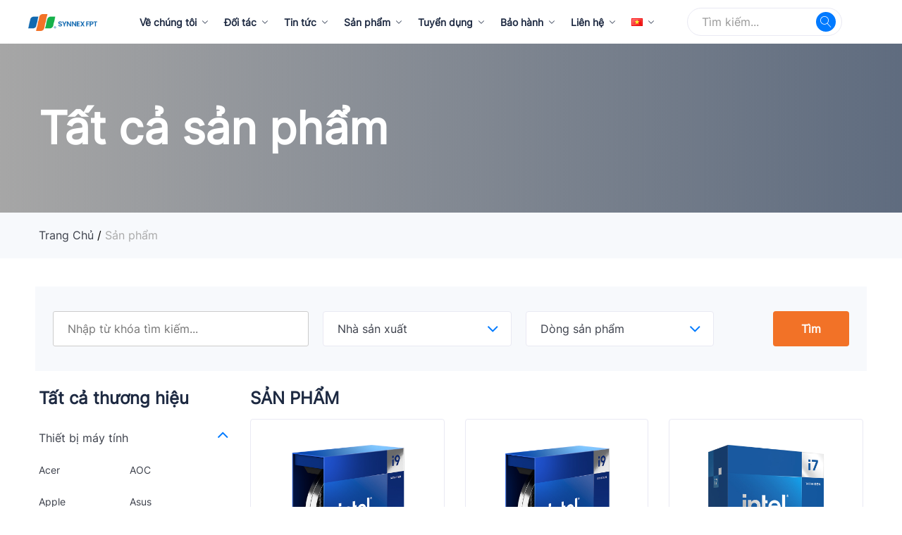

--- FILE ---
content_type: text/html; charset=UTF-8
request_url: https://synnexfpt.com/san-pham/page/3/
body_size: 18515
content:
		<!DOCTYPE html>
<html lang="vi">
<head>
    <meta charset="UTF-8">
    <meta name="viewport" content="width=device-width, initial-scale=1">
    <link rel="pingback" href="https://synnexfpt.com/xmlrpc.php">

	<meta name='robots' content='index, follow, max-image-preview:large, max-snippet:-1, max-video-preview:-1' />

	<!-- This site is optimized with the Yoast SEO plugin v17.4 - https://yoast.com/wordpress/plugins/seo/ -->
	<title>Sản phẩm - Trang 3 trên 107 - Synnex FPT</title>
	<link rel="canonical" href="https://synnexfpt.com/san-pham/page/3/" />
	<link rel="prev" href="https://synnexfpt.com/san-pham/page/2/" />
	<link rel="next" href="https://synnexfpt.com/san-pham/page/4/" />
	<meta property="og:locale" content="vi_VN" />
	<meta property="og:locale:alternate" content="en_US" />
	<meta property="og:type" content="article" />
	<meta property="og:url" content="https://synnexfpt.com/san-pham/" />
	<meta property="og:site_name" content="Synnex FPT" />
	<meta property="article:modified_time" content="2021-10-17T14:59:58+00:00" />
	<meta name="twitter:card" content="summary_large_image" />
	<script type="application/ld+json" class="yoast-schema-graph">{"@context":"https://schema.org","@graph":[{"@type":"Organization","@id":"https://synnexfpt.com/#organization","name":"Synnex FTG","url":"https://synnexfpt.com/","sameAs":[],"logo":{"@type":"ImageObject","@id":"https://synnexfpt.com/#logo","inLanguage":"vi","url":"https://synnexfpt.com/wp-content/uploads/2022/07/Logo-ngang.png","contentUrl":"https://synnexfpt.com/wp-content/uploads/2022/07/Logo-ngang.png","width":1928,"height":664,"caption":"Synnex FTG"},"image":{"@id":"https://synnexfpt.com/#logo"}},{"@type":"WebSite","@id":"https://synnexfpt.com/#website","url":"https://synnexfpt.com/","name":"Synnex FPT","description":"C\u00f4ng ty C\u1ed5 ph\u1ea7n Synnex FPT","publisher":{"@id":"https://synnexfpt.com/#organization"},"potentialAction":[{"@type":"SearchAction","target":{"@type":"EntryPoint","urlTemplate":"https://synnexfpt.com/?s={search_term_string}"},"query-input":"required name=search_term_string"}],"inLanguage":"vi"},{"@type":"WebPage","@id":"https://synnexfpt.com/san-pham/#webpage","url":"https://synnexfpt.com/san-pham/","name":"S\u1ea3n ph\u1ea9m - Trang 3 tr\u00ean 107 - Synnex FPT","isPartOf":{"@id":"https://synnexfpt.com/#website"},"datePublished":"2021-07-25T11:30:11+00:00","dateModified":"2021-10-17T14:59:58+00:00","breadcrumb":{"@id":"https://synnexfpt.com/san-pham/#breadcrumb"},"inLanguage":"vi","potentialAction":[{"@type":"ReadAction","target":["https://synnexfpt.com/san-pham/"]}]},{"@type":"BreadcrumbList","@id":"https://synnexfpt.com/san-pham/#breadcrumb","itemListElement":[{"@type":"ListItem","position":1,"name":"Trang ch\u1ee7"}]}]}</script>
	<!-- / Yoast SEO plugin. -->


<link rel='dns-prefetch' href='//s.w.org' />
<link rel="alternate" type="application/rss+xml" title="Dòng thông tin Synnex FPT &raquo;" href="https://synnexfpt.com/feed/" />
<link rel="alternate" type="application/rss+xml" title="Dòng phản hồi Synnex FPT &raquo;" href="https://synnexfpt.com/comments/feed/" />
<link rel="alternate" type="application/rss+xml" title="Nguồn tin Synnex FPT &raquo; Sản phẩm" href="https://synnexfpt.com/san-pham/feed/" />
		<script type="text/javascript">
			window._wpemojiSettings = {"baseUrl":"https:\/\/s.w.org\/images\/core\/emoji\/13.0.1\/72x72\/","ext":".png","svgUrl":"https:\/\/s.w.org\/images\/core\/emoji\/13.0.1\/svg\/","svgExt":".svg","source":{"concatemoji":"https:\/\/synnexfpt.com\/wp-includes\/js\/wp-emoji-release.min.js?ver=5.7.2"}};
			!function(e,a,t){var n,r,o,i=a.createElement("canvas"),p=i.getContext&&i.getContext("2d");function s(e,t){var a=String.fromCharCode;p.clearRect(0,0,i.width,i.height),p.fillText(a.apply(this,e),0,0);e=i.toDataURL();return p.clearRect(0,0,i.width,i.height),p.fillText(a.apply(this,t),0,0),e===i.toDataURL()}function c(e){var t=a.createElement("script");t.src=e,t.defer=t.type="text/javascript",a.getElementsByTagName("head")[0].appendChild(t)}for(o=Array("flag","emoji"),t.supports={everything:!0,everythingExceptFlag:!0},r=0;r<o.length;r++)t.supports[o[r]]=function(e){if(!p||!p.fillText)return!1;switch(p.textBaseline="top",p.font="600 32px Arial",e){case"flag":return s([127987,65039,8205,9895,65039],[127987,65039,8203,9895,65039])?!1:!s([55356,56826,55356,56819],[55356,56826,8203,55356,56819])&&!s([55356,57332,56128,56423,56128,56418,56128,56421,56128,56430,56128,56423,56128,56447],[55356,57332,8203,56128,56423,8203,56128,56418,8203,56128,56421,8203,56128,56430,8203,56128,56423,8203,56128,56447]);case"emoji":return!s([55357,56424,8205,55356,57212],[55357,56424,8203,55356,57212])}return!1}(o[r]),t.supports.everything=t.supports.everything&&t.supports[o[r]],"flag"!==o[r]&&(t.supports.everythingExceptFlag=t.supports.everythingExceptFlag&&t.supports[o[r]]);t.supports.everythingExceptFlag=t.supports.everythingExceptFlag&&!t.supports.flag,t.DOMReady=!1,t.readyCallback=function(){t.DOMReady=!0},t.supports.everything||(n=function(){t.readyCallback()},a.addEventListener?(a.addEventListener("DOMContentLoaded",n,!1),e.addEventListener("load",n,!1)):(e.attachEvent("onload",n),a.attachEvent("onreadystatechange",function(){"complete"===a.readyState&&t.readyCallback()})),(n=t.source||{}).concatemoji?c(n.concatemoji):n.wpemoji&&n.twemoji&&(c(n.twemoji),c(n.wpemoji)))}(window,document,window._wpemojiSettings);
		</script>
		<style type="text/css">
img.wp-smiley,
img.emoji {
	display: inline !important;
	border: none !important;
	box-shadow: none !important;
	height: 1em !important;
	width: 1em !important;
	margin: 0 .07em !important;
	vertical-align: -0.1em !important;
	background: none !important;
	padding: 0 !important;
}
</style>
	<link rel='stylesheet' id='anwp-pg-styles-css'  href='https://synnexfpt.com/wp-content/plugins/anwp-post-grid-for-elementor/public/css/styles.min.css?ver=0.8.4' type='text/css' media='all' />
<link rel='stylesheet' id='wp-block-library-css'  href='https://synnexfpt.com/wp-includes/css/dist/block-library/style.min.css?ver=5.7.2' type='text/css' media='all' />
<link rel='stylesheet' id='wp-block-library-theme-css'  href='https://synnexfpt.com/wp-includes/css/dist/block-library/theme.min.css?ver=5.7.2' type='text/css' media='all' />
<link rel='stylesheet' id='wc-blocks-vendors-style-css'  href='https://synnexfpt.com/wp-content/plugins/woocommerce/packages/woocommerce-blocks/build/wc-blocks-vendors-style.css?ver=5.5.1' type='text/css' media='all' />
<link rel='stylesheet' id='wc-blocks-style-css'  href='https://synnexfpt.com/wp-content/plugins/woocommerce/packages/woocommerce-blocks/build/wc-blocks-style.css?ver=5.5.1' type='text/css' media='all' />
<link rel='stylesheet' id='menu-image-css'  href='https://synnexfpt.com/wp-content/plugins/menu-image/includes/css/menu-image.css?ver=3.0.8' type='text/css' media='all' />
<link rel='stylesheet' id='dashicons-css'  href='https://synnexfpt.com/wp-includes/css/dashicons.min.css?ver=5.7.2' type='text/css' media='all' />
<link rel='stylesheet' id='awsm-jobs-general-css'  href='https://synnexfpt.com/wp-content/plugins/ftg-job-openings/assets/css/general.min.css?ver=2.2.0' type='text/css' media='all' />
<link rel='stylesheet' id='awsm-jobs-style-css'  href='https://synnexfpt.com/wp-content/plugins/ftg-job-openings/assets/css/style.min.css?ver=2.2.0' type='text/css' media='all' />
<link rel='stylesheet' id='woocommerce-general-css'  href='https://synnexfpt.com/wp-content/plugins/woocommerce/assets/css/woocommerce.css?ver=5.6.0' type='text/css' media='all' />
<style id='woocommerce-inline-inline-css' type='text/css'>
.woocommerce form .form-row .required { visibility: visible; }
</style>
<link rel='stylesheet' id='ftg-fonts-css'  href='https://fonts.googleapis.com/css?family=Work+Sans%3A300%2C400%2C500%2C600%2C700&#038;subset=latin%2Clatin-ext&#038;ver=20170801' type='text/css' media='all' />
<link rel='stylesheet' id='linearicons-css'  href='https://synnexfpt.com/wp-content/themes/ftg/css/linearicons.min.css?ver=1.0.0' type='text/css' media='all' />
<link rel='stylesheet' id='ionicons-css'  href='https://synnexfpt.com/wp-content/themes/ftg/css/ionicons.min.css?ver=2.0.0' type='text/css' media='all' />
<link rel='stylesheet' id='eleganticons-css'  href='https://synnexfpt.com/wp-content/themes/ftg/css/eleganticons.min.css?ver=1.0.0' type='text/css' media='all' />
<link rel='stylesheet' id='font-awesome-css'  href='https://synnexfpt.com/wp-content/plugins/elementor/assets/lib/font-awesome/css/font-awesome.min.css?ver=4.7.0' type='text/css' media='all' />
<link rel='stylesheet' id='bootstrap-css'  href='https://synnexfpt.com/wp-content/themes/ftg/css/bootstrap.min.css?ver=3.3.7' type='text/css' media='all' />
<link rel='stylesheet' id='jquery-ui-css'  href='https://synnexfpt.com/wp-content/themes/ftg/css/jquery-ui.css?ver=3.3.7' type='text/css' media='all' />
<link rel='stylesheet' id='ftg-css'  href='https://synnexfpt.com/wp-content/themes/ftg/style.css?ver=2021111' type='text/css' media='all' />
<style id='ftg-inline-css' type='text/css'>
h1{letter-spacing: 0px;}.entry-content h2, .woocommerce div.product .woocommerce-tabs .panel h2{letter-spacing: 0px;}h3{letter-spacing: 0px;}.entry-content h4, .woocommerce div.product .woocommerce-tabs .panel h4{letter-spacing: 0px;}.entry-content h5, .woocommerce div.product .woocommerce-tabs .panel h5{letter-spacing: 0px;}.entry-content h6, .woocommerce div.product .woocommerce-tabs .panel h6{letter-spacing: 0px;}	h1{font-family:, Arial, sans-serif}h1.vc_custom_heading{font-weight:}	h2{font-family:, Arial, sans-serif}h2.vc_custom_heading{font-weight:}	h3{font-family:, Arial, sans-serif}h3.vc_custom_heading{font-weight:}	h4{font-family:, Arial, sans-serif}h4.vc_custom_heading{font-weight:}	h5{font-family:, Arial, sans-serif}h5.vc_custom_heading{font-weight:}	h6{font-family:, Arial, sans-serif}h6.vc_custom_heading{font-weight:}
</style>
<script type="text/template" id="tmpl-variation-template">
	<div class="woocommerce-variation-description">{{{ data.variation.variation_description }}}</div>
	<div class="woocommerce-variation-price">{{{ data.variation.price_html }}}</div>
	<div class="woocommerce-variation-availability">{{{ data.variation.availability_html }}}</div>
</script>
<script type="text/template" id="tmpl-unavailable-variation-template">
	<p>Rất tiếc, sản phẩm này hiện không tồn tại. Hãy chọn một phương thức kết hợp khác.</p>
</script>
<script type='text/javascript' src='https://synnexfpt.com/wp-includes/js/jquery/jquery.min.js?ver=3.5.1' id='jquery-core-js'></script>
<script type='text/javascript' src='https://synnexfpt.com/wp-includes/js/jquery/jquery-migrate.min.js?ver=3.3.2' id='jquery-migrate-js'></script>
<!--[if lt IE 9]>
<script type='text/javascript' src='https://synnexfpt.com/wp-content/themes/ftg/js/plugins/html5shiv.min.js?ver=3.7.2' id='html5shiv-js'></script>
<![endif]-->
<!--[if lt IE 9]>
<script type='text/javascript' src='https://synnexfpt.com/wp-content/themes/ftg/js/plugins/respond.min.js?ver=1.4.2' id='respond-js'></script>
<![endif]-->
<script type='text/javascript' src='https://synnexfpt.com/wp-content/themes/ftg/js/plugins/waypoints.min.js?ver=2.0.2' id='waypoints-js'></script>
<script type='text/javascript' src='https://synnexfpt.com/wp-content/themes/ftg/js/plugins/bootstrap.min.js?ver=3.3.7' id='bootstrap-js'></script>
<script type='text/javascript' src='https://synnexfpt.com/wp-content/themes/ftg/js/plugins/jquery.waitforimages.min.js?ver=2.2.0' id='waitforimages-js'></script>
<link rel="https://api.w.org/" href="https://synnexfpt.com/wp-json/" /><link rel="EditURI" type="application/rsd+xml" title="RSD" href="https://synnexfpt.com/xmlrpc.php?rsd" />
<link rel="wlwmanifest" type="application/wlwmanifest+xml" href="https://synnexfpt.com/wp-includes/wlwmanifest.xml" /> 
<meta name="generator" content="WordPress 5.7.2" />
<meta name="generator" content="WooCommerce 5.6.0" />
	<noscript><style>.woocommerce-product-gallery{ opacity: 1 !important; }</style></noscript>
	<link rel="icon" href="https://synnexfpt.com/wp-content/uploads/2022/08/cropped-favicon-1-32x32.png" sizes="32x32" />
<link rel="icon" href="https://synnexfpt.com/wp-content/uploads/2022/08/cropped-favicon-1-192x192.png" sizes="192x192" />
<link rel="apple-touch-icon" href="https://synnexfpt.com/wp-content/uploads/2022/08/cropped-favicon-1-180x180.png" />
<meta name="msapplication-TileImage" content="https://synnexfpt.com/wp-content/uploads/2022/08/cropped-favicon-1-270x270.png" />
		<style type="text/css" id="wp-custom-css">
			.site-content .achievement-wrap .achievement-item p a {
	color: #1D2941;
}		</style>
		<script>
        var woocs_is_mobile = 0;
        var woocs_special_ajax_mode = 0;
        var woocs_drop_down_view = "ddslick";
        var woocs_current_currency = {"name":"VND","rate":1,"symbol":"VND","position":"right","is_etalon":1,"hide_cents":1,"hide_on_front":1,"rate_plus":"","decimals":2,"separators":"1","description":"","flag":"https:\/\/synnexfpt.com\/wp-content\/plugins\/woocommerce-currency-switcher\/img\/no_flag.png"};
        var woocs_default_currency = {"name":"VND","rate":1,"symbol":"VND","position":"right","is_etalon":1,"hide_cents":1,"hide_on_front":1,"rate_plus":"","decimals":2,"separators":"1","description":"","flag":"https:\/\/synnexfpt.com\/wp-content\/plugins\/woocommerce-currency-switcher\/img\/no_flag.png"};
        var woocs_redraw_cart = 1;
        var woocs_array_of_get = '{}';
        
        woocs_array_no_cents = '["JPY","TWD"]';

        var woocs_ajaxurl = "https://synnexfpt.com/wp-admin/admin-ajax.php";
        var woocs_lang_loading = "loading";
        var woocs_shop_is_cached =0;
        </script><style id="kirki-inline-styles"></style>
	<!-- Global site tag (gtag.js) - Google Ads: 953813714 -->
	<script async src="https://www.googletagmanager.com/gtag/js?id=AW-953813714"></script>
	<script>
		window.dataLayer = window.dataLayer || [];
		function gtag(){dataLayer.push(arguments);}
		gtag('js', new Date());

		gtag('config', 'AW-953813714');
	</script>

	<!-- Google Tag Manager -->
	<script>
		(function (w, d, s, l, i) {
			w[l] = w[l] || [];
			w[l].push({ "gtm.start": new Date().getTime(), event: "gtm.js" });
			var f = d.getElementsByTagName(s)[0],
				j = d.createElement(s),
				dl = l != "dataLayer" ? "&l=" + l : "";
			j.async = true;
			j.src = "https://www.googletagmanager.com/gtm.js?id=" + i + dl;
			f.parentNode.insertBefore(j, f);
		})(window, document, "script", "dataLayer", "GTM-NH7C5F2");
	</script>
	<!-- End Google Tag Manager -->
	<meta name="google-site-verification" content="Lxm5IBiqLqGoMbtkb8rIiSfqjZSCfTD82iE0S0X4lj8" />

</head>

<body class="archive paged post-type-archive post-type-archive-product wp-embed-responsive paged-3 post-type-paged-3 theme-ftg woocommerce-shop woocommerce woocommerce-page woocommerce-no-js theme--ftg group-blog mf-catalog-page sidebar-content mf-catalog-layout-10 shop-view-grid catalog-filter-mobile navigation-type-numbers submenus-mobile- elementor-columns-no-space elementor-default elementor-kit-30 elementor-no-row currency-vnd">

<div id="page" class="hfeed site">
	        <header id="site-header" class="site-header header-department-top">
			
<div class="">
    <div class="header-main hidden-xs hidden-sm">
        <div class="container ftg-header">
            <div class="row header-row">
                <div class="header-container col-lg-12 col-md-12 col-sm-6 col-xs-6">
                    <div class="header-logo ">
                        <div class="d-logo">
                                <div class="logo">
        <a href="https://synnexfpt.com/">
            <img class="site-logo" alt="Synnex FPT"
                 src="https://synnexfpt.com/wp-content/themes/ftg/images/logo/logo.png"/>
			        </a>
    </div>
                        </div>

                        <div class="d-department hidden-xs hidden-sm ">
                                                    </div>
                    </div>

                    <div class="header-extras col-md-12 col-sm-6 col-xs-6">
                        <div class="main-menu hidden-xs hidden-sm">
                            <div class="row header-row">
                                <div class="col-md-12 col-sm-9">
                                    <div class="col-header-menu">
                                                <div class="primary-nav nav">
			<ul id="menu-main-menu-vi" class="menu"><li id="menu-item-604" class="menu-item menu-item-type-post_type menu-item-object-page menu-item-has-children menu-item-604"><a href="https://synnexfpt.com/ve-chung-toi/">Về chúng tôi</a>
<ul class="sub-menu">
	<li id="menu-item-1237" class="menu-item menu-item-type-post_type menu-item-object-page menu-item-1237"><a href="https://synnexfpt.com/ve-chung-toi/">Giới thiệu</a></li>
	<li id="menu-item-2458" class="menu-item menu-item-type-post_type menu-item-object-page menu-item-2458"><a href="https://synnexfpt.com/ve-chung-toi/profile-cong-ty/">Profile công ty</a></li>
	<li id="menu-item-1238" class="menu-item menu-item-type-post_type menu-item-object-page menu-item-1238"><a href="https://synnexfpt.com/ve-chung-toi/danh-sach-nha-cung-cap/">Danh sách nhà cung cấp</a></li>
</ul>
</li>
<li id="menu-item-2461" class="menu-item menu-item-type-custom menu-item-object-custom menu-item-has-children menu-item-2461"><a href="https://synnexfpt.com/doi-tac/danh-cho-dai-ly/">Đối tác</a>
<ul class="sub-menu">
	<li id="menu-item-1291" class="menu-item menu-item-type-post_type menu-item-object-page menu-item-1291"><a href="https://synnexfpt.com/doi-tac/danh-cho-nha-cung-cap/">Dành cho nhà cung cấp</a></li>
	<li id="menu-item-1290" class="menu-item menu-item-type-post_type menu-item-object-page menu-item-1290"><a href="https://synnexfpt.com/doi-tac/danh-cho-dai-ly/">Dành cho đại lý</a></li>
</ul>
</li>
<li id="menu-item-1025" class="menu-item menu-item-type-post_type menu-item-object-page menu-item-has-children menu-item-1025"><a href="https://synnexfpt.com/tin-tuc/">Tin tức</a>
<ul class="sub-menu">
	<li id="menu-item-4125" class="menu-item menu-item-type-taxonomy menu-item-object-category menu-item-4125"><a href="https://synnexfpt.com/chuyen-muc/tin-san-pham/">Tin sản phẩm &#8211; Công nghệ</a></li>
	<li id="menu-item-3149" class="menu-item menu-item-type-taxonomy menu-item-object-category menu-item-3149"><a href="https://synnexfpt.com/chuyen-muc/su-kien/">Sự kiện</a></li>
	<li id="menu-item-3148" class="menu-item menu-item-type-taxonomy menu-item-object-category menu-item-3148"><a href="https://synnexfpt.com/chuyen-muc/khuyen-mai/">Khuyến mại</a></li>
	<li id="menu-item-12340" class="menu-item menu-item-type-taxonomy menu-item-object-category menu-item-12340"><a href="https://synnexfpt.com/chuyen-muc/tin-huong-nghiep/">Tin hướng nghiệp</a></li>
	<li id="menu-item-20522" class="menu-item menu-item-type-taxonomy menu-item-object-category menu-item-20522"><a href="https://synnexfpt.com/chuyen-muc/tin-cong-bo/">Tin công bố</a></li>
</ul>
</li>
<li id="menu-item-38" class="menu-item menu-item-type-post_type menu-item-object-page current-menu-ancestor current-menu-parent current_page_parent current_page_ancestor menu-item-has-children current-menu-item current_page_item menu-item-38"><a href="https://synnexfpt.com/san-pham/" aria-current="page">Sản phẩm</a>
<ul class="sub-menu">
	<li id="menu-item-2477" class="menu-item menu-item-type-post_type_archive menu-item-object-product current-menu-item menu-item-2477"><a href="https://synnexfpt.com/san-pham/" aria-current="page">Tất cả sản phẩm</a></li>
	<li id="menu-item-4579" class="menu-item menu-item-type-taxonomy menu-item-object-product_cat menu-item-4579"><a href="https://synnexfpt.com/product-category/thiet-bi-may-tinh/">Thiết bị máy tính</a></li>
	<li id="menu-item-4623" class="menu-item menu-item-type-taxonomy menu-item-object-product_cat menu-item-4623"><a href="https://synnexfpt.com/product-category/linh-kien-thiet-bi-ngoai-vi/">Linh kiện, thiết bị ngoại vi</a></li>
	<li id="menu-item-11855" class="menu-item menu-item-type-taxonomy menu-item-object-product_cat menu-item-11855"><a href="https://synnexfpt.com/product-category/dien-thoai-thiet-bi-thong-minh/">Điện thoại, thiết bị thông minh</a></li>
	<li id="menu-item-3757" class="menu-item menu-item-type-taxonomy menu-item-object-product_cat menu-item-3757"><a href="https://synnexfpt.com/product-category/giai-phap-cntt/">Giải pháp CNTT</a></li>
	<li id="menu-item-25378" class="menu-item menu-item-type-post_type menu-item-object-page menu-item-25378"><a href="https://synnexfpt.com/fpt-services/">FPT Services</a></li>
</ul>
</li>
<li id="menu-item-14833" class="menu-item menu-item-type-post_type menu-item-object-page menu-item-has-children menu-item-14833"><a href="https://synnexfpt.com/tuyen-dung/">Tuyển dụng</a>
<ul class="sub-menu">
	<li id="menu-item-1203" class="menu-item menu-item-type-post_type menu-item-object-page menu-item-1203"><a href="https://synnexfpt.com/lam-viec-tai-synnex-fpt/">Chế độ đãi ngộ tại Synnex FPT</a></li>
	<li id="menu-item-14830" class="menu-item menu-item-type-post_type menu-item-object-page menu-item-14830"><a href="https://synnexfpt.com/tuyen-dung/">Ví trí tuyển dụng</a></li>
	<li id="menu-item-11147" class="menu-item menu-item-type-taxonomy menu-item-object-category menu-item-11147"><a href="https://synnexfpt.com/chuyen-muc/tin-huong-nghiep/">Tin hướng nghiệp</a></li>
	<li id="menu-item-8032" class="menu-item menu-item-type-taxonomy menu-item-object-category menu-item-8032"><a href="https://synnexfpt.com/chuyen-muc/chuyen-cong-ty/">Chuyện công ty</a></li>
</ul>
</li>
<li id="menu-item-1945" class="menu-item menu-item-type-custom menu-item-object-custom menu-item-has-children menu-item-1945"><a href="https://synnexfpt.com/bao-hanh/chinh-sach-bao-hanh/">Bảo hành</a>
<ul class="sub-menu">
	<li id="menu-item-1946" class="menu-item menu-item-type-post_type menu-item-object-page menu-item-1946"><a href="https://synnexfpt.com/bao-hanh/chinh-sach-bao-hanh/">Chính sách bảo hành</a></li>
	<li id="menu-item-5578" class="menu-item menu-item-type-post_type menu-item-object-page menu-item-5578"><a href="https://synnexfpt.com/bao-hanh/tra-cuu-thong-tin-bao-hanh/">Tra cứu thông tin bảo hành</a></li>
	<li id="menu-item-14118" class="menu-item menu-item-type-post_type menu-item-object-page menu-item-14118"><a href="https://synnexfpt.com/bao-hanh/tra-cuu-san-pham-chinh-hang/">Tra cứu sản phẩm chính hãng</a></li>
	<li id="menu-item-21404" class="menu-item menu-item-type-post_type menu-item-object-page menu-item-21404"><a href="https://synnexfpt.com/bao-hanh/intelcpu-verification/">IntelCPU-verification</a></li>
</ul>
</li>
<li id="menu-item-2943" class="menu-item menu-item-type-custom menu-item-object-custom menu-item-has-children menu-item-2943"><a href="https://synnexfpt.com/lien-he/lien-he-tro-thanh-dai-ly/">Liên hệ</a>
<ul class="sub-menu">
	<li id="menu-item-2944" class="menu-item menu-item-type-post_type menu-item-object-page menu-item-2944"><a href="https://synnexfpt.com/lien-he/lien-he-yeu-cau-dich-vu-giai-phap/">Liên hệ yêu cầu dịch vụ &amp; giải pháp</a></li>
	<li id="menu-item-2945" class="menu-item menu-item-type-post_type menu-item-object-page menu-item-2945"><a href="https://synnexfpt.com/lien-he/lien-he-tro-thanh-nha-cung-cap/">Liên hệ trở thành nhà cung cấp</a></li>
	<li id="menu-item-2946" class="menu-item menu-item-type-post_type menu-item-object-page menu-item-2946"><a href="https://synnexfpt.com/lien-he/lien-he-tro-thanh-dai-ly/">Liên hệ trở thành đại lý</a></li>
</ul>
</li>
<li id="menu-item-12467" class="pll-parent-menu-item menu-item menu-item-type-custom menu-item-object-custom menu-item-has-children menu-item-12467"><a href="#pll_switcher"><img src="[data-uri]" alt="Tiếng Việt" width="16" height="11" style="width: 16px; height: 11px;" /></a>
<ul class="sub-menu">
	<li id="menu-item-12467-vi" class="lang-item lang-item-325 lang-item-vi current-lang lang-item-first menu-item menu-item-type-custom menu-item-object-custom menu-item-12467-vi"><a href="https://synnexfpt.com/san-pham/" hreflang="vi" lang="vi"><img src="[data-uri]" alt="Tiếng Việt" width="16" height="11" style="width: 16px; height: 11px;" /></a></li>
	<li id="menu-item-12467-en" class="lang-item lang-item-327 lang-item-en menu-item menu-item-type-custom menu-item-object-custom menu-item-12467-en"><a href="https://synnexfpt.com/en/products/" hreflang="en-US" lang="en-US"><img src="[data-uri]" alt="English" width="16" height="11" style="width: 16px; height: 11px;" /></a></li>
</ul>
</li>
</ul>        </div>
		                                    </div>
                                </div>
                            </div>
                        </div>
                        <div class="header-search col-md-2 col-sm-6 col-xs-6">
                            <form class="product-extra-search" method="get" action="https://synnexfpt.com/">
                <div class="psearch-content psearch-border">
                    <div class="search-wrapper">
                        <input type="text" name="s" class="search-field" placeholder="Tìm kiếm..." autocomplete="off">
                        <input type="hidden" name="post_type" value="ftg-search">
                    </div>
                    <button type="submit" class="search-submit"><i class="icon-magnifier "></i></button>
                </div>
            </form>                        </div>
                    </div>
                </div>
            </div>
        </div>
    </div>
</div>

<div class="mobile-menu hidden-lg hidden-md">
    <div class="mobile-menu-row">
        <div class="d-logo">
                <div class="logo">
        <a href="https://synnexfpt.com/">
            <img class="site-logo" alt="Synnex FPT"
                 src="https://synnexfpt.com/wp-content/themes/ftg/images/logo/logo.png"/>
			        </a>
    </div>
        </div>

        <div class="product-extra-search">
            <button type="submit" class="search-submit" id="mobile-search-btn">
                <i id="mobile-search-icon" class="icon-magnifier"></i>
            </button>
        </div>

        <a class="ftg-toggle-menu" id="ftg-toggle-menu" href="#">
            <i class="icon-menu"></i>
        </a>
    </div>
    <div id="mobile-search" class="mobile-search d-none">
        <form class="product-extra-search" method="get" action="https://synnexfpt.com/">
                <div class="psearch-content psearch-border">
                    <div class="search-wrapper">
                        <input type="text" name="s" class="search-field" placeholder="Tìm kiếm..." autocomplete="off">
                        <input type="hidden" name="post_type" value="ftg-search">
                    </div>
                    <button type="submit" class="search-submit"><i class="icon-magnifier "></i></button>
                </div>
            </form>    </div>
</div>        </header>
		<div class="header-background" style="display: flex; align-items: center;background: linear-gradient(270deg, rgba(55, 71, 95, 0.8) 0%, rgba(33, 33, 33, 0.4) 100%), url(https://pre.synnexfpt.com/wp-content/uploads/2021/10/IMG-product-banner.png); background-position: center ; background-repeat:no-repeat; background-size: cover; background-attachment:scroll"><div class="container page-header-title"><h1 class="entry-title">Tất cả sản phẩm</h1></div></div>
<div class="page-header page-header-catalog">
	<div class="page-breadcrumbs">
        <div class="container">
					<ul class="breadcrumbs" itemscope itemtype="https://schema.org/BreadcrumbList">
			<li itemprop="itemListElement" itemscope itemtype="http://schema.org/ListItem">
				<a class="home" href="https://synnexfpt.com" itemprop="item">
					<span itemprop="name">Trang Chủ </span>
					<meta itemprop="position" content="1">
				</a>
				</li><span class="sep">/</span>
		 <li itemprop="itemListElement" itemscope itemtype="http://schema.org/ListItem">
			<a href="https://synnexfpt.com/san-pham/" itemprop="item"><span itemprop="name">Sản phẩm</span><meta itemprop="position" content="2"></a>
		</li>
			</ul>
			</div>
	</div>
</div>
    <div id="content" class="site-content ">
		<div class="container"><div class="row"><div class="product-search-wrapper">
		<form role="search" method="get" class="form-inline product-search ftg-form" action="/vi/san-pham">
				<div class="mb-4 col-lg-4 col-md-4 col-sm-4"><input name="s" autocomplete="off"  value="" placeholder="Nhập từ khóa tìm kiếm..."/></div><div class="form-group mb-3 col-lg-3 col-md-3 col-sm-3"><select name="product_brand" id="product_brand" class=""><option value="" class="level-0">Nhà sản xuất</option><option class="level-0"  value="acer">Acer</option><option class="level-0"  value="aoc">AOC</option><option class="level-0"  value="apc">APC</option><option class="level-0"  value="apple">Apple</option><option class="level-0"  value="aruba">Aruba</option><option class="level-0"  value="asrock">ASRock</option><option class="level-0"  value="asus">Asus</option><option class="level-0"  value="bitdefender">Bitdefender</option><option class="level-0"  value="cisco">Cisco</option><option class="level-0"  value="dahua">Dahua</option><option class="level-0"  value="dell">Dell</option><option class="level-0"  value="delltechnologies">Dell Technologies</option><option class="level-0"  value="dynabook">Dynabook</option><option class="level-0"  value="fitbit">Fitbit</option><option class="level-0"  value="fpt">FPT Elead</option><option class="level-0"  value="garmin">Garmin</option><option class="level-0"  value="gopro">GoPro</option><option class="level-0"  value="hp">HP</option><option class="level-0"  value="hpe">HPE</option><option class="level-0"  value="hyperx">HyperX</option><option class="level-0"  value="ibm">IBM</option><option class="level-0"  value="imou">Imou</option><option class="level-0"  value="intel">Intel</option><option class="level-0"  value="kingston">Kingston</option><option class="level-0"  value="kioxia">Kioxia</option><option class="level-0"  value="lenovo">Lenovo</option><option class="level-0"  value="microsoft">Microsoft</option><option class="level-0"  value="msi">MSI</option><option class="level-0"  value="my-first">myFirst</option><option class="level-0"  value="oracle">Oracle</option><option class="level-0"  value="razer">Razer</option><option class="level-0"  value="rosenberger">Rosenberger</option><option class="level-0"  value="sandisk">Sandisk</option><option class="level-0"  value="seagate">Seagate</option><option class="level-0"  value="sony">Sony</option><option class="level-0"  value="synology">Synology</option><option class="level-0"  value="toshiba">Toshiba</option><option class="level-0"  value="tp-link">TP-Link</option><option class="level-0"  value="veritas">Veritas</option><option class="level-0"  value="western-digital">Western Digital</option><option class="level-0"  value="xiaomi">Xiaomi</option></select></div><div class="form-group mb-3 col-lg-3 col-md-3 col-sm-3"><select  name='product_cat' id='product_cat' class='' >
	<option value='' selected='selected'>Dòng sản phẩm</option>
	<option class="level-0" value="chua-phan-loai">Chưa phân loại</option>
	<option class="level-0" value="dich-vu">Dịch vụ</option>
	<option class="level-1" value="bao-hanh-mo-rong">&nbsp;&nbsp;&nbsp;Bảo hành mở rộng</option>
	<option class="level-1" value="bao-hanh-uy-quyen">&nbsp;&nbsp;&nbsp;Bảo hành uỷ quyền</option>
	<option class="level-1" value="cai-dat-he-thong">&nbsp;&nbsp;&nbsp;Cài đặt hệ thống</option>
	<option class="level-1" value="dich-vu-it-tai-cho">&nbsp;&nbsp;&nbsp;Dịch vụ IT tại chỗ</option>
	<option class="level-1" value="sua-chua">&nbsp;&nbsp;&nbsp;Sửa chữa</option>
	<option class="level-0" value="dien-thoai-thiet-bi-thong-minh">Điện thoại, thiết bị thông minh</option>
	<option class="level-1" value="dien-thoai-di-dong">&nbsp;&nbsp;&nbsp;Điện thoại di động</option>
	<option class="level-1" value="may-anh">&nbsp;&nbsp;&nbsp;Máy ảnh</option>
	<option class="level-1" value="may-tinh-bang">&nbsp;&nbsp;&nbsp;Máy tính bảng</option>
	<option class="level-1" value="nha-thong-minh">&nbsp;&nbsp;&nbsp;Nhà thông minh</option>
	<option class="level-1" value="thiet-bi-nghe">&nbsp;&nbsp;&nbsp;Thiết bị nghe</option>
	<option class="level-1" value="thiet-bi-thong-minh">&nbsp;&nbsp;&nbsp;Thiết bị thông minh</option>
	<option class="level-0" value="dien-tu-tieu-dung">Điện tử tiêu dùng</option>
	<option class="level-1" value="loa">&nbsp;&nbsp;&nbsp;Loa</option>
	<option class="level-1" value="may-ghi-am">&nbsp;&nbsp;&nbsp;Máy ghi âm</option>
	<option class="level-1" value="playstation">&nbsp;&nbsp;&nbsp;PlayStation</option>
	<option class="level-1" value="tai-nghe">&nbsp;&nbsp;&nbsp;Tai nghe</option>
	<option class="level-1" value="walkman">&nbsp;&nbsp;&nbsp;Walkman</option>
	<option class="level-0" value="giai-phap-cntt">Giải pháp CNTT</option>
	<option class="level-1" value="may-chu">&nbsp;&nbsp;&nbsp;Máy chủ</option>
	<option class="level-1" value="phan-mem">&nbsp;&nbsp;&nbsp;Phần mềm</option>
	<option class="level-1" value="thiet-bi-luu-tru-giai-phap-cntt">&nbsp;&nbsp;&nbsp;Thiết bị lưu trữ</option>
	<option class="level-1" value="thiet-bi-mang">&nbsp;&nbsp;&nbsp;Thiết bị mạng</option>
	<option class="level-0" value="linh-kien-thiet-bi-ngoai-vi">Linh kiện, thiết bị ngoại vi</option>
	<option class="level-1" value="bo-mach-chu-card-man-hinh">&nbsp;&nbsp;&nbsp;Bo mạch chủ, card màn hình</option>
	<option class="level-1" value="camera-giam-sat">&nbsp;&nbsp;&nbsp;Camera giám sát</option>
	<option class="level-1" value="cpu">&nbsp;&nbsp;&nbsp;CPU</option>
	<option class="level-1" value="o-luu-tru">&nbsp;&nbsp;&nbsp;Ổ lưu trữ</option>
	<option class="level-1" value="phu-kien">&nbsp;&nbsp;&nbsp;Phụ kiện</option>
	<option class="level-1" value="phu-kien-gaming">&nbsp;&nbsp;&nbsp;Phụ kiện Gaming</option>
	<option class="level-1" value="the-nho">&nbsp;&nbsp;&nbsp;Thẻ nhớ</option>
	<option class="level-0" value="thiet-bi-may-tinh">Thiết bị máy tính</option>
	<option class="level-1" value="man-hinh-may-tinh">&nbsp;&nbsp;&nbsp;Màn hình máy tính</option>
	<option class="level-1" value="may-in-muc-in">&nbsp;&nbsp;&nbsp;Máy in, mực in</option>
	<option class="level-1" value="may-tinh-de-ban">&nbsp;&nbsp;&nbsp;Máy tính để bàn</option>
	<option class="level-1" value="may-tinh-xach-tay">&nbsp;&nbsp;&nbsp;Máy tính xách tay</option>
	<option class="level-1" value="may-tram">&nbsp;&nbsp;&nbsp;Máy trạm</option>
</select>
</div>				<div class="prod-submit form-group mb-2 col-lg-2 col-sm-2">
					<button type="submit" class="btn btn btn-primary submit-btn" value="Tìm">Tìm</button>
				</div>
				<!-- <input type="hidden" name="post_type" value="agency" /> -->
			</form>
	</div>
<aside id="primary-sidebar" class="widgets-area primary-sidebar col-lg-3 col-md-3 col-sm-12 col-xs-12  catalog-sidebar">
	<div id="nav_menu-8" class="widget widget_nav_menu"><h4 class="widget-title">Tất cả thương hiệu</h4><div class="menu-thuong-hieu-trang-san-pham-vi-container"><ul id="menu-thuong-hieu-trang-san-pham-vi" class="menu"><li id="menu-item-15662" class="menu-item menu-item-type-taxonomy menu-item-object-product_cat menu-item-has-children menu-item-15662"><a href="https://synnexfpt.com/product-category/thiet-bi-may-tinh/">Thiết bị máy tính</a>
<ul class="sub-menu">
	<li id="menu-item-3995" class="menu-item menu-item-type-taxonomy menu-item-object-product_brand menu-item-3995"><a href="https://synnexfpt.com/thuong-hieu/acer/">Acer</a></li>
	<li id="menu-item-4006" class="menu-item menu-item-type-taxonomy menu-item-object-product_brand menu-item-4006"><a href="https://synnexfpt.com/thuong-hieu/aoc/">AOC</a></li>
	<li id="menu-item-6545" class="menu-item menu-item-type-custom menu-item-object-custom menu-item-6545"><a href="/san-pham?s=&#038;product_brand=apple&#038;product_cat=thiet-bi-may-tinh">Apple</a></li>
	<li id="menu-item-4215" class="menu-item menu-item-type-taxonomy menu-item-object-product_brand menu-item-4215"><a href="https://synnexfpt.com/thuong-hieu/asus/">Asus</a></li>
	<li id="menu-item-4010" class="menu-item menu-item-type-taxonomy menu-item-object-product_brand menu-item-4010"><a href="https://synnexfpt.com/thuong-hieu/dell/">Dell</a></li>
	<li id="menu-item-11951" class="menu-item menu-item-type-taxonomy menu-item-object-product_brand menu-item-11951"><a href="https://synnexfpt.com/thuong-hieu/dynabook/">Dynabook</a></li>
	<li id="menu-item-4217" class="menu-item menu-item-type-taxonomy menu-item-object-product_brand menu-item-4217"><a href="https://synnexfpt.com/thuong-hieu/fpt/">FPT Elead</a></li>
	<li id="menu-item-4000" class="menu-item menu-item-type-taxonomy menu-item-object-product_brand menu-item-4000"><a href="https://synnexfpt.com/thuong-hieu/hp/">HP</a></li>
	<li id="menu-item-4003" class="menu-item menu-item-type-taxonomy menu-item-object-product_brand menu-item-4003"><a href="https://synnexfpt.com/thuong-hieu/lenovo/">Lenovo</a></li>
	<li id="menu-item-7301" class="menu-item menu-item-type-custom menu-item-object-custom menu-item-7301"><a href="/san-pham?s=&#038;product_brand=microsoft&#038;product_cat=thiet-bi-may-tinh">Microsoft</a></li>
	<li id="menu-item-6546" class="menu-item menu-item-type-custom menu-item-object-custom menu-item-6546"><a href="/san-pham?s=&#038;product_brand=msi&#038;product_cat=thiet-bi-may-tinh">MSI</a></li>
</ul>
</li>
<li id="menu-item-15663" class="menu-item menu-item-type-taxonomy menu-item-object-product_cat menu-item-has-children menu-item-15663"><a href="https://synnexfpt.com/product-category/linh-kien-thiet-bi-ngoai-vi/">Linh kiện, thiết bị ngoại vi</a>
<ul class="sub-menu">
	<li id="menu-item-4007" class="menu-item menu-item-type-taxonomy menu-item-object-product_brand menu-item-4007"><a href="https://synnexfpt.com/thuong-hieu/asrock/">ASRock</a></li>
	<li id="menu-item-20307" class="menu-item menu-item-type-taxonomy menu-item-object-product_brand menu-item-20307"><a href="https://synnexfpt.com/thuong-hieu/bosch/">BOSCH</a></li>
	<li id="menu-item-4012" class="menu-item menu-item-type-taxonomy menu-item-object-product_brand menu-item-4012"><a href="https://synnexfpt.com/thuong-hieu/hpe/">HPE</a></li>
	<li id="menu-item-4221" class="menu-item menu-item-type-taxonomy menu-item-object-product_brand menu-item-4221"><a href="https://synnexfpt.com/thuong-hieu/hyperx/">HyperX</a></li>
	<li id="menu-item-4014" class="menu-item menu-item-type-taxonomy menu-item-object-product_brand menu-item-4014"><a href="https://synnexfpt.com/thuong-hieu/intel/">Intel</a></li>
	<li id="menu-item-4015" class="menu-item menu-item-type-taxonomy menu-item-object-product_brand menu-item-4015"><a href="https://synnexfpt.com/thuong-hieu/kingston/">Kingston</a></li>
	<li id="menu-item-15639" class="menu-item menu-item-type-taxonomy menu-item-object-product_brand menu-item-15639"><a href="https://synnexfpt.com/thuong-hieu/logitech/">Logitech</a></li>
	<li id="menu-item-6547" class="menu-item menu-item-type-custom menu-item-object-custom menu-item-6547"><a href="/san-pham?s=&#038;product_brand=msi&#038;product_cat=linh-kien-thiet-bi-ngoai-vi">MSI</a></li>
	<li id="menu-item-4605" class="menu-item menu-item-type-taxonomy menu-item-object-product_brand menu-item-4605"><a href="https://synnexfpt.com/thuong-hieu/razer/">Razer</a></li>
	<li id="menu-item-4017" class="menu-item menu-item-type-taxonomy menu-item-object-product_brand menu-item-4017"><a href="https://synnexfpt.com/thuong-hieu/seagate/">Seagate</a></li>
	<li id="menu-item-4018" class="menu-item menu-item-type-taxonomy menu-item-object-product_brand menu-item-4018"><a href="https://synnexfpt.com/thuong-hieu/toshiba/">Toshiba</a></li>
	<li id="menu-item-4227" class="menu-item menu-item-type-taxonomy menu-item-object-product_brand menu-item-4227"><a href="https://synnexfpt.com/thuong-hieu/western-digital/">Western Digital</a></li>
</ul>
</li>
<li id="menu-item-15664" class="menu-item menu-item-type-taxonomy menu-item-object-product_cat menu-item-has-children menu-item-15664"><a href="https://synnexfpt.com/product-category/dien-thoai-thiet-bi-thong-minh/">Điện thoại, thiết bị thông minh</a>
<ul class="sub-menu">
	<li id="menu-item-6544" class="menu-item menu-item-type-custom menu-item-object-custom menu-item-6544"><a href="/san-pham?s=&#038;product_brand=apple&#038;product_cat=dien-thoai-thiet-bi-thong-minh">Apple</a></li>
	<li id="menu-item-4208" class="menu-item menu-item-type-taxonomy menu-item-object-product_brand menu-item-4208"><a href="https://synnexfpt.com/thuong-hieu/dahua/">Dahua</a></li>
	<li id="menu-item-1493" class="menu-item menu-item-type-taxonomy menu-item-object-product_brand menu-item-1493"><a href="https://synnexfpt.com/thuong-hieu/fitbit/">Fitbit</a></li>
	<li id="menu-item-4207" class="menu-item menu-item-type-taxonomy menu-item-object-product_brand menu-item-4207"><a href="https://synnexfpt.com/thuong-hieu/garmin/">Garmin</a></li>
	<li id="menu-item-3993" class="menu-item menu-item-type-taxonomy menu-item-object-product_brand menu-item-3993"><a href="https://synnexfpt.com/thuong-hieu/imou/">Imou</a></li>
	<li id="menu-item-3992" class="menu-item menu-item-type-taxonomy menu-item-object-product_brand menu-item-3992"><a href="https://synnexfpt.com/thuong-hieu/gopro/">GoPro</a></li>
	<li id="menu-item-7903" class="menu-item menu-item-type-taxonomy menu-item-object-product_brand menu-item-7903"><a href="https://synnexfpt.com/thuong-hieu/my-first/">MyFirst</a></li>
	<li id="menu-item-11069" class="menu-item menu-item-type-taxonomy menu-item-object-product_brand menu-item-11069"><a href="https://synnexfpt.com/thuong-hieu/xiaomi/">Xiaomi</a></li>
</ul>
</li>
<li id="menu-item-4020" class="menu-item menu-item-type-custom menu-item-object-custom menu-item-has-children menu-item-4020"><a href="#">Giải pháp CNTT</a>
<ul class="sub-menu">
	<li id="menu-item-6501" class="menu-item menu-item-type-taxonomy menu-item-object-product_brand menu-item-6501"><a href="https://synnexfpt.com/thuong-hieu/aruba/">Aruba</a></li>
	<li id="menu-item-4022" class="menu-item menu-item-type-taxonomy menu-item-object-product_brand menu-item-4022"><a href="https://synnexfpt.com/thuong-hieu/bitdefender/">Bitdefender</a></li>
	<li id="menu-item-4008" class="menu-item menu-item-type-taxonomy menu-item-object-product_brand menu-item-4008"><a href="https://synnexfpt.com/thuong-hieu/cisco/">Cisco</a></li>
	<li id="menu-item-4216" class="menu-item menu-item-type-taxonomy menu-item-object-product_brand menu-item-4216"><a href="https://synnexfpt.com/thuong-hieu/delltechnologies/">Dell Technologies</a></li>
	<li id="menu-item-11955" class="menu-item menu-item-type-taxonomy menu-item-object-product_brand menu-item-11955"><a href="https://synnexfpt.com/thuong-hieu/ibm/">IBM</a></li>
	<li id="menu-item-13092" class="menu-item menu-item-type-custom menu-item-object-custom menu-item-13092"><a href="https://synnexfpt.com/san-pham/?s&#038;product_brand=microsoft&#038;product_cat=giai-phap-cntt">Microsoft</a></li>
	<li id="menu-item-4224" class="menu-item menu-item-type-taxonomy menu-item-object-product_brand menu-item-4224"><a href="https://synnexfpt.com/thuong-hieu/oracle/">Oracle</a></li>
	<li id="menu-item-4226" class="menu-item menu-item-type-taxonomy menu-item-object-product_brand menu-item-4226"><a href="https://synnexfpt.com/thuong-hieu/veritas/">Veritas</a></li>
</ul>
</li>
<li id="menu-item-4583" class="menu-item menu-item-type-taxonomy menu-item-object-product_cat menu-item-has-children menu-item-4583"><a href="https://synnexfpt.com/product-category/dich-vu/">Dịch vụ</a>
<ul class="sub-menu">
	<li id="menu-item-5107" class="menu-item menu-item-type-taxonomy menu-item-object-product_cat menu-item-5107"><a href="https://synnexfpt.com/product-category/dich-vu/bao-hanh-mo-rong/">BH mở rộng</a></li>
	<li id="menu-item-5108" class="menu-item menu-item-type-taxonomy menu-item-object-product_cat menu-item-5108"><a href="https://synnexfpt.com/product-category/dich-vu/bao-hanh-uy-quyen/">BH uỷ quyền</a></li>
	<li id="menu-item-5109" class="menu-item menu-item-type-taxonomy menu-item-object-product_cat menu-item-5109"><a href="https://synnexfpt.com/product-category/dich-vu/cai-dat-he-thong/">Cài đặt hệ thống</a></li>
	<li id="menu-item-5110" class="menu-item menu-item-type-taxonomy menu-item-object-product_cat menu-item-5110"><a href="https://synnexfpt.com/product-category/dich-vu/dich-vu-it-tai-cho/">Dịch vụ IT tại chỗ</a></li>
	<li id="menu-item-5111" class="menu-item menu-item-type-taxonomy menu-item-object-product_cat menu-item-5111"><a href="https://synnexfpt.com/product-category/dich-vu/sua-chua/">Sửa chữa</a></li>
</ul>
</li>
</ul></div></div><div id="ftg_woocommerce_hot_brand-2" class="widget  mf_widget_hot_brand widget_nav_menu"><h4 class="widget-title">Thương hiệu nổi bật</h4><ul class="menu"><li class='hot-brand'><a href='https://synnexfpt.com/thuong-hieu/fpt/'>FPT Elead</a></li><li class='hot-brand'><a href='https://synnexfpt.com/thuong-hieu/intel/'>Intel</a></li><li class='hot-brand'><a href='https://synnexfpt.com/thuong-hieu/asus/'>Asus</a></li><li class='hot-brand'><a href='https://synnexfpt.com/thuong-hieu/hp/'>HP</a></li><li class='hot-brand'><a href='https://synnexfpt.com/thuong-hieu/tp-link/'>TP-Link</a></li><li class='hot-brand'><a href='https://synnexfpt.com/thuong-hieu/sony/'>Sony</a></li></ul></div></aside><!-- #secondary -->

<div id="primary" class="content-area col-lg-9 col-md-9 col-sm-12 col-xs-12">
<header class="woocommerce-products-header">
	
	<h1 class="mf-catalog-title">Sản phẩm</h1></header>
<div class="woocommerce-notices-wrapper"></div><div id="mf-shop-content" class="mf-shop-content"><ul class="products columns-3">
<li class="col-xs-6 col-sm-4 col-md-4 col-lg-4 un-3-cols product type-product post-25579 status-publish first instock product_cat-cpu has-post-thumbnail taxable shipping-taxable product-type-simple">
	<div class="product-inner  clearfix"><div class="mf-product-thumbnail"><a href="https://synnexfpt.com/san-pham/bo-xu-ly-intel-core-i9-14900f/"><img width="800" height="800" src="https://synnexfpt.com/wp-content/uploads/2025/10/23-057-UNIV-Box-Render-R1.jpg" class="" alt="" loading="lazy" srcset="https://synnexfpt.com/wp-content/uploads/2025/10/23-057-UNIV-Box-Render-R1.jpg 800w, https://synnexfpt.com/wp-content/uploads/2025/10/23-057-UNIV-Box-Render-R1-300x300.jpg 300w, https://synnexfpt.com/wp-content/uploads/2025/10/23-057-UNIV-Box-Render-R1-150x150.jpg 150w, https://synnexfpt.com/wp-content/uploads/2025/10/23-057-UNIV-Box-Render-R1-768x768.jpg 768w, https://synnexfpt.com/wp-content/uploads/2025/10/23-057-UNIV-Box-Render-R1-370x370.jpg 370w, https://synnexfpt.com/wp-content/uploads/2025/10/23-057-UNIV-Box-Render-R1-24x24.jpg 24w, https://synnexfpt.com/wp-content/uploads/2025/10/23-057-UNIV-Box-Render-R1-36x36.jpg 36w, https://synnexfpt.com/wp-content/uploads/2025/10/23-057-UNIV-Box-Render-R1-48x48.jpg 48w, https://synnexfpt.com/wp-content/uploads/2025/10/23-057-UNIV-Box-Render-R1-215x215.jpg 215w, https://synnexfpt.com/wp-content/uploads/2025/10/23-057-UNIV-Box-Render-R1-600x600.jpg 600w, https://synnexfpt.com/wp-content/uploads/2025/10/23-057-UNIV-Box-Render-R1-100x100.jpg 100w" sizes="(max-width: 800px) 100vw, 800px" /></a></div><h2 class="woo-loop-product__title"><a title="Bộ xử lý Intel® Core™ i9 14900F" href="https://synnexfpt.com/san-pham/bo-xu-ly-intel-core-i9-14900f/">Bộ xử lý Intel® Core™ i9 14900F</a></h2></div></li>
<li class="col-xs-6 col-sm-4 col-md-4 col-lg-4 un-3-cols product type-product post-25576 status-publish instock product_cat-cpu has-post-thumbnail taxable shipping-taxable product-type-simple">
	<div class="product-inner  clearfix"><div class="mf-product-thumbnail"><a href="https://synnexfpt.com/san-pham/bo-xu-ly-intel-core-i9-14900k/"><img width="800" height="800" src="https://synnexfpt.com/wp-content/uploads/2025/10/23-057-UNIV-Box-Render-R1.jpg" class="" alt="" loading="lazy" srcset="https://synnexfpt.com/wp-content/uploads/2025/10/23-057-UNIV-Box-Render-R1.jpg 800w, https://synnexfpt.com/wp-content/uploads/2025/10/23-057-UNIV-Box-Render-R1-300x300.jpg 300w, https://synnexfpt.com/wp-content/uploads/2025/10/23-057-UNIV-Box-Render-R1-150x150.jpg 150w, https://synnexfpt.com/wp-content/uploads/2025/10/23-057-UNIV-Box-Render-R1-768x768.jpg 768w, https://synnexfpt.com/wp-content/uploads/2025/10/23-057-UNIV-Box-Render-R1-370x370.jpg 370w, https://synnexfpt.com/wp-content/uploads/2025/10/23-057-UNIV-Box-Render-R1-24x24.jpg 24w, https://synnexfpt.com/wp-content/uploads/2025/10/23-057-UNIV-Box-Render-R1-36x36.jpg 36w, https://synnexfpt.com/wp-content/uploads/2025/10/23-057-UNIV-Box-Render-R1-48x48.jpg 48w, https://synnexfpt.com/wp-content/uploads/2025/10/23-057-UNIV-Box-Render-R1-215x215.jpg 215w, https://synnexfpt.com/wp-content/uploads/2025/10/23-057-UNIV-Box-Render-R1-600x600.jpg 600w, https://synnexfpt.com/wp-content/uploads/2025/10/23-057-UNIV-Box-Render-R1-100x100.jpg 100w" sizes="(max-width: 800px) 100vw, 800px" /></a></div><h2 class="woo-loop-product__title"><a title="Bộ xử lý Intel® Core™ i9 14900K" href="https://synnexfpt.com/san-pham/bo-xu-ly-intel-core-i9-14900k/">Bộ xử lý Intel® Core™ i9 14900K</a></h2></div></li>
<li class="col-xs-6 col-sm-4 col-md-4 col-lg-4 un-3-cols product type-product post-25574 status-publish last instock product_cat-cpu has-post-thumbnail taxable shipping-taxable product-type-simple">
	<div class="product-inner  clearfix"><div class="mf-product-thumbnail"><a href="https://synnexfpt.com/san-pham/bo-xu-ly-intel-core-i7-14700kf/"><img width="800" height="800" src="https://synnexfpt.com/wp-content/uploads/2025/10/N22428-001-RPL-i7KF-UNIV-jpg.jpg" class="" alt="" loading="lazy" srcset="https://synnexfpt.com/wp-content/uploads/2025/10/N22428-001-RPL-i7KF-UNIV-jpg.jpg 800w, https://synnexfpt.com/wp-content/uploads/2025/10/N22428-001-RPL-i7KF-UNIV-jpg-300x300.jpg 300w, https://synnexfpt.com/wp-content/uploads/2025/10/N22428-001-RPL-i7KF-UNIV-jpg-150x150.jpg 150w, https://synnexfpt.com/wp-content/uploads/2025/10/N22428-001-RPL-i7KF-UNIV-jpg-768x768.jpg 768w, https://synnexfpt.com/wp-content/uploads/2025/10/N22428-001-RPL-i7KF-UNIV-jpg-370x370.jpg 370w, https://synnexfpt.com/wp-content/uploads/2025/10/N22428-001-RPL-i7KF-UNIV-jpg-24x24.jpg 24w, https://synnexfpt.com/wp-content/uploads/2025/10/N22428-001-RPL-i7KF-UNIV-jpg-36x36.jpg 36w, https://synnexfpt.com/wp-content/uploads/2025/10/N22428-001-RPL-i7KF-UNIV-jpg-48x48.jpg 48w, https://synnexfpt.com/wp-content/uploads/2025/10/N22428-001-RPL-i7KF-UNIV-jpg-215x215.jpg 215w, https://synnexfpt.com/wp-content/uploads/2025/10/N22428-001-RPL-i7KF-UNIV-jpg-600x600.jpg 600w, https://synnexfpt.com/wp-content/uploads/2025/10/N22428-001-RPL-i7KF-UNIV-jpg-100x100.jpg 100w" sizes="(max-width: 800px) 100vw, 800px" /></a></div><h2 class="woo-loop-product__title"><a title="Bộ xử lý Intel® Core™ i7 14700KF" href="https://synnexfpt.com/san-pham/bo-xu-ly-intel-core-i7-14700kf/">Bộ xử lý Intel® Core™ i7 14700KF</a></h2></div></li>
<li class="col-xs-6 col-sm-4 col-md-4 col-lg-4 un-3-cols product type-product post-25572 status-publish first instock product_cat-cpu has-post-thumbnail taxable shipping-taxable product-type-simple">
	<div class="product-inner  clearfix"><div class="mf-product-thumbnail"><a href="https://synnexfpt.com/san-pham/bo-xu-ly-intel-core-i7-14700k/"><img width="800" height="800" src="https://synnexfpt.com/wp-content/uploads/2025/10/N22417_jpg.jpg" class="" alt="" loading="lazy" srcset="https://synnexfpt.com/wp-content/uploads/2025/10/N22417_jpg.jpg 800w, https://synnexfpt.com/wp-content/uploads/2025/10/N22417_jpg-300x300.jpg 300w, https://synnexfpt.com/wp-content/uploads/2025/10/N22417_jpg-150x150.jpg 150w, https://synnexfpt.com/wp-content/uploads/2025/10/N22417_jpg-768x768.jpg 768w, https://synnexfpt.com/wp-content/uploads/2025/10/N22417_jpg-370x370.jpg 370w, https://synnexfpt.com/wp-content/uploads/2025/10/N22417_jpg-24x24.jpg 24w, https://synnexfpt.com/wp-content/uploads/2025/10/N22417_jpg-36x36.jpg 36w, https://synnexfpt.com/wp-content/uploads/2025/10/N22417_jpg-48x48.jpg 48w, https://synnexfpt.com/wp-content/uploads/2025/10/N22417_jpg-215x215.jpg 215w, https://synnexfpt.com/wp-content/uploads/2025/10/N22417_jpg-600x600.jpg 600w, https://synnexfpt.com/wp-content/uploads/2025/10/N22417_jpg-100x100.jpg 100w" sizes="(max-width: 800px) 100vw, 800px" /></a></div><h2 class="woo-loop-product__title"><a title="Bộ xử lý Intel® Core™ i7 14700K" href="https://synnexfpt.com/san-pham/bo-xu-ly-intel-core-i7-14700k/">Bộ xử lý Intel® Core™ i7 14700K</a></h2></div></li>
<li class="col-xs-6 col-sm-4 col-md-4 col-lg-4 un-3-cols product type-product post-25570 status-publish instock product_cat-cpu has-post-thumbnail taxable shipping-taxable product-type-simple">
	<div class="product-inner  clearfix"><div class="mf-product-thumbnail"><a href="https://synnexfpt.com/san-pham/bo-xu-ly-intel-core-i7-14700f/"><img width="800" height="800" src="https://synnexfpt.com/wp-content/uploads/2025/10/N22459-001-RPL-i7F-FHS-DVA-BC-UNIV_jpg.jpg" class="" alt="" loading="lazy" srcset="https://synnexfpt.com/wp-content/uploads/2025/10/N22459-001-RPL-i7F-FHS-DVA-BC-UNIV_jpg.jpg 800w, https://synnexfpt.com/wp-content/uploads/2025/10/N22459-001-RPL-i7F-FHS-DVA-BC-UNIV_jpg-300x300.jpg 300w, https://synnexfpt.com/wp-content/uploads/2025/10/N22459-001-RPL-i7F-FHS-DVA-BC-UNIV_jpg-150x150.jpg 150w, https://synnexfpt.com/wp-content/uploads/2025/10/N22459-001-RPL-i7F-FHS-DVA-BC-UNIV_jpg-768x768.jpg 768w, https://synnexfpt.com/wp-content/uploads/2025/10/N22459-001-RPL-i7F-FHS-DVA-BC-UNIV_jpg-370x370.jpg 370w, https://synnexfpt.com/wp-content/uploads/2025/10/N22459-001-RPL-i7F-FHS-DVA-BC-UNIV_jpg-24x24.jpg 24w, https://synnexfpt.com/wp-content/uploads/2025/10/N22459-001-RPL-i7F-FHS-DVA-BC-UNIV_jpg-36x36.jpg 36w, https://synnexfpt.com/wp-content/uploads/2025/10/N22459-001-RPL-i7F-FHS-DVA-BC-UNIV_jpg-48x48.jpg 48w, https://synnexfpt.com/wp-content/uploads/2025/10/N22459-001-RPL-i7F-FHS-DVA-BC-UNIV_jpg-215x215.jpg 215w, https://synnexfpt.com/wp-content/uploads/2025/10/N22459-001-RPL-i7F-FHS-DVA-BC-UNIV_jpg-600x600.jpg 600w, https://synnexfpt.com/wp-content/uploads/2025/10/N22459-001-RPL-i7F-FHS-DVA-BC-UNIV_jpg-100x100.jpg 100w" sizes="(max-width: 800px) 100vw, 800px" /></a></div><h2 class="woo-loop-product__title"><a title="Bộ xử lý Intel® Core™ i7 14700F" href="https://synnexfpt.com/san-pham/bo-xu-ly-intel-core-i7-14700f/">Bộ xử lý Intel® Core™ i7 14700F</a></h2></div></li>
<li class="col-xs-6 col-sm-4 col-md-4 col-lg-4 un-3-cols product type-product post-25568 status-publish last instock product_cat-cpu has-post-thumbnail taxable shipping-taxable product-type-simple">
	<div class="product-inner  clearfix"><div class="mf-product-thumbnail"><a href="https://synnexfpt.com/san-pham/bo-xu-ly-intel-core-i7-14700/"><img width="800" height="800" src="https://synnexfpt.com/wp-content/uploads/2025/10/N22488-001.jpg" class="" alt="" loading="lazy" srcset="https://synnexfpt.com/wp-content/uploads/2025/10/N22488-001.jpg 800w, https://synnexfpt.com/wp-content/uploads/2025/10/N22488-001-300x300.jpg 300w, https://synnexfpt.com/wp-content/uploads/2025/10/N22488-001-150x150.jpg 150w, https://synnexfpt.com/wp-content/uploads/2025/10/N22488-001-768x768.jpg 768w, https://synnexfpt.com/wp-content/uploads/2025/10/N22488-001-370x370.jpg 370w, https://synnexfpt.com/wp-content/uploads/2025/10/N22488-001-24x24.jpg 24w, https://synnexfpt.com/wp-content/uploads/2025/10/N22488-001-36x36.jpg 36w, https://synnexfpt.com/wp-content/uploads/2025/10/N22488-001-48x48.jpg 48w, https://synnexfpt.com/wp-content/uploads/2025/10/N22488-001-215x215.jpg 215w, https://synnexfpt.com/wp-content/uploads/2025/10/N22488-001-600x600.jpg 600w, https://synnexfpt.com/wp-content/uploads/2025/10/N22488-001-100x100.jpg 100w" sizes="(max-width: 800px) 100vw, 800px" /></a></div><h2 class="woo-loop-product__title"><a title="Bộ xử lý Intel® Core™ i7 14700" href="https://synnexfpt.com/san-pham/bo-xu-ly-intel-core-i7-14700/">Bộ xử lý Intel® Core™ i7 14700</a></h2></div></li>
<li class="col-xs-6 col-sm-4 col-md-4 col-lg-4 un-3-cols product type-product post-25566 status-publish first instock product_cat-cpu has-post-thumbnail taxable shipping-taxable product-type-simple">
	<div class="product-inner  clearfix"><div class="mf-product-thumbnail"><a href="https://synnexfpt.com/san-pham/bo-xu-ly-intel-core-i5-14600kf/"><img width="800" height="800" src="https://synnexfpt.com/wp-content/uploads/2025/10/N22498_jpg.jpg" class="" alt="" loading="lazy" srcset="https://synnexfpt.com/wp-content/uploads/2025/10/N22498_jpg.jpg 800w, https://synnexfpt.com/wp-content/uploads/2025/10/N22498_jpg-300x300.jpg 300w, https://synnexfpt.com/wp-content/uploads/2025/10/N22498_jpg-150x150.jpg 150w, https://synnexfpt.com/wp-content/uploads/2025/10/N22498_jpg-768x768.jpg 768w, https://synnexfpt.com/wp-content/uploads/2025/10/N22498_jpg-370x370.jpg 370w, https://synnexfpt.com/wp-content/uploads/2025/10/N22498_jpg-24x24.jpg 24w, https://synnexfpt.com/wp-content/uploads/2025/10/N22498_jpg-36x36.jpg 36w, https://synnexfpt.com/wp-content/uploads/2025/10/N22498_jpg-48x48.jpg 48w, https://synnexfpt.com/wp-content/uploads/2025/10/N22498_jpg-215x215.jpg 215w, https://synnexfpt.com/wp-content/uploads/2025/10/N22498_jpg-600x600.jpg 600w, https://synnexfpt.com/wp-content/uploads/2025/10/N22498_jpg-100x100.jpg 100w" sizes="(max-width: 800px) 100vw, 800px" /></a></div><h2 class="woo-loop-product__title"><a title="Bộ xử lý Intel® Core™ i5 14600KF" href="https://synnexfpt.com/san-pham/bo-xu-ly-intel-core-i5-14600kf/">Bộ xử lý Intel® Core™ i5 14600KF</a></h2></div></li>
<li class="col-xs-6 col-sm-4 col-md-4 col-lg-4 un-3-cols product type-product post-25564 status-publish instock product_cat-cpu has-post-thumbnail taxable shipping-taxable product-type-simple">
	<div class="product-inner  clearfix"><div class="mf-product-thumbnail"><a href="https://synnexfpt.com/san-pham/bo-xu-ly-intel-core-i5-14600k/"><img width="800" height="800" src="https://synnexfpt.com/wp-content/uploads/2025/10/N22490-001-RPL-i5K-UNIV_jpg.jpg" class="" alt="" loading="lazy" srcset="https://synnexfpt.com/wp-content/uploads/2025/10/N22490-001-RPL-i5K-UNIV_jpg.jpg 800w, https://synnexfpt.com/wp-content/uploads/2025/10/N22490-001-RPL-i5K-UNIV_jpg-300x300.jpg 300w, https://synnexfpt.com/wp-content/uploads/2025/10/N22490-001-RPL-i5K-UNIV_jpg-150x150.jpg 150w, https://synnexfpt.com/wp-content/uploads/2025/10/N22490-001-RPL-i5K-UNIV_jpg-768x768.jpg 768w, https://synnexfpt.com/wp-content/uploads/2025/10/N22490-001-RPL-i5K-UNIV_jpg-370x370.jpg 370w, https://synnexfpt.com/wp-content/uploads/2025/10/N22490-001-RPL-i5K-UNIV_jpg-24x24.jpg 24w, https://synnexfpt.com/wp-content/uploads/2025/10/N22490-001-RPL-i5K-UNIV_jpg-36x36.jpg 36w, https://synnexfpt.com/wp-content/uploads/2025/10/N22490-001-RPL-i5K-UNIV_jpg-48x48.jpg 48w, https://synnexfpt.com/wp-content/uploads/2025/10/N22490-001-RPL-i5K-UNIV_jpg-215x215.jpg 215w, https://synnexfpt.com/wp-content/uploads/2025/10/N22490-001-RPL-i5K-UNIV_jpg-600x600.jpg 600w, https://synnexfpt.com/wp-content/uploads/2025/10/N22490-001-RPL-i5K-UNIV_jpg-100x100.jpg 100w" sizes="(max-width: 800px) 100vw, 800px" /></a></div><h2 class="woo-loop-product__title"><a title="Bộ xử lý Intel® Core™ i5 14600K" href="https://synnexfpt.com/san-pham/bo-xu-ly-intel-core-i5-14600k/">Bộ xử lý Intel® Core™ i5 14600K</a></h2></div></li>
<li class="col-xs-6 col-sm-4 col-md-4 col-lg-4 un-3-cols product type-product post-25563 status-publish last instock product_cat-cpu has-post-thumbnail taxable shipping-taxable product-type-simple">
	<div class="product-inner  clearfix"><div class="mf-product-thumbnail"><a href="https://synnexfpt.com/san-pham/bo-xu-ly-intel-core-i5-14500/"><img width="800" height="800" src="https://synnexfpt.com/wp-content/uploads/2025/10/Gen-14-Core-i5.jpg" class="" alt="" loading="lazy" srcset="https://synnexfpt.com/wp-content/uploads/2025/10/Gen-14-Core-i5.jpg 800w, https://synnexfpt.com/wp-content/uploads/2025/10/Gen-14-Core-i5-300x300.jpg 300w, https://synnexfpt.com/wp-content/uploads/2025/10/Gen-14-Core-i5-150x150.jpg 150w, https://synnexfpt.com/wp-content/uploads/2025/10/Gen-14-Core-i5-768x768.jpg 768w, https://synnexfpt.com/wp-content/uploads/2025/10/Gen-14-Core-i5-370x370.jpg 370w, https://synnexfpt.com/wp-content/uploads/2025/10/Gen-14-Core-i5-24x24.jpg 24w, https://synnexfpt.com/wp-content/uploads/2025/10/Gen-14-Core-i5-36x36.jpg 36w, https://synnexfpt.com/wp-content/uploads/2025/10/Gen-14-Core-i5-48x48.jpg 48w, https://synnexfpt.com/wp-content/uploads/2025/10/Gen-14-Core-i5-215x215.jpg 215w, https://synnexfpt.com/wp-content/uploads/2025/10/Gen-14-Core-i5-600x600.jpg 600w, https://synnexfpt.com/wp-content/uploads/2025/10/Gen-14-Core-i5-100x100.jpg 100w" sizes="(max-width: 800px) 100vw, 800px" /></a></div><h2 class="woo-loop-product__title"><a title="Bộ xử lý Intel® Core™ i5 14500" href="https://synnexfpt.com/san-pham/bo-xu-ly-intel-core-i5-14500/">Bộ xử lý Intel® Core™ i5 14500</a></h2></div></li>
<li class="col-xs-6 col-sm-4 col-md-4 col-lg-4 un-3-cols product type-product post-25561 status-publish first instock product_cat-cpu has-post-thumbnail taxable shipping-taxable product-type-simple">
	<div class="product-inner  clearfix"><div class="mf-product-thumbnail"><a href="https://synnexfpt.com/san-pham/bo-xu-ly-intel-core-i5-14400f/"><img width="800" height="800" src="https://synnexfpt.com/wp-content/uploads/2025/10/N22561-001-i5F-UNIV.jpg" class="" alt="" loading="lazy" srcset="https://synnexfpt.com/wp-content/uploads/2025/10/N22561-001-i5F-UNIV.jpg 800w, https://synnexfpt.com/wp-content/uploads/2025/10/N22561-001-i5F-UNIV-300x300.jpg 300w, https://synnexfpt.com/wp-content/uploads/2025/10/N22561-001-i5F-UNIV-150x150.jpg 150w, https://synnexfpt.com/wp-content/uploads/2025/10/N22561-001-i5F-UNIV-768x768.jpg 768w, https://synnexfpt.com/wp-content/uploads/2025/10/N22561-001-i5F-UNIV-370x370.jpg 370w, https://synnexfpt.com/wp-content/uploads/2025/10/N22561-001-i5F-UNIV-24x24.jpg 24w, https://synnexfpt.com/wp-content/uploads/2025/10/N22561-001-i5F-UNIV-36x36.jpg 36w, https://synnexfpt.com/wp-content/uploads/2025/10/N22561-001-i5F-UNIV-48x48.jpg 48w, https://synnexfpt.com/wp-content/uploads/2025/10/N22561-001-i5F-UNIV-215x215.jpg 215w, https://synnexfpt.com/wp-content/uploads/2025/10/N22561-001-i5F-UNIV-600x600.jpg 600w, https://synnexfpt.com/wp-content/uploads/2025/10/N22561-001-i5F-UNIV-100x100.jpg 100w" sizes="(max-width: 800px) 100vw, 800px" /></a></div><h2 class="woo-loop-product__title"><a title="Bộ xử lý Intel® Core™ i5 14400F" href="https://synnexfpt.com/san-pham/bo-xu-ly-intel-core-i5-14400f/">Bộ xử lý Intel® Core™ i5 14400F</a></h2></div></li>
<li class="col-xs-6 col-sm-4 col-md-4 col-lg-4 un-3-cols product type-product post-25559 status-publish instock product_cat-cpu has-post-thumbnail taxable shipping-taxable product-type-simple">
	<div class="product-inner  clearfix"><div class="mf-product-thumbnail"><a href="https://synnexfpt.com/san-pham/bo-xu-ly-intel-core-i5-14400/"><img width="800" height="800" src="https://synnexfpt.com/wp-content/uploads/2025/10/Gen-14-Core-i5.jpg" class="" alt="" loading="lazy" srcset="https://synnexfpt.com/wp-content/uploads/2025/10/Gen-14-Core-i5.jpg 800w, https://synnexfpt.com/wp-content/uploads/2025/10/Gen-14-Core-i5-300x300.jpg 300w, https://synnexfpt.com/wp-content/uploads/2025/10/Gen-14-Core-i5-150x150.jpg 150w, https://synnexfpt.com/wp-content/uploads/2025/10/Gen-14-Core-i5-768x768.jpg 768w, https://synnexfpt.com/wp-content/uploads/2025/10/Gen-14-Core-i5-370x370.jpg 370w, https://synnexfpt.com/wp-content/uploads/2025/10/Gen-14-Core-i5-24x24.jpg 24w, https://synnexfpt.com/wp-content/uploads/2025/10/Gen-14-Core-i5-36x36.jpg 36w, https://synnexfpt.com/wp-content/uploads/2025/10/Gen-14-Core-i5-48x48.jpg 48w, https://synnexfpt.com/wp-content/uploads/2025/10/Gen-14-Core-i5-215x215.jpg 215w, https://synnexfpt.com/wp-content/uploads/2025/10/Gen-14-Core-i5-600x600.jpg 600w, https://synnexfpt.com/wp-content/uploads/2025/10/Gen-14-Core-i5-100x100.jpg 100w" sizes="(max-width: 800px) 100vw, 800px" /></a></div><h2 class="woo-loop-product__title"><a title="Bộ xử lý Intel® Core™ i5 14400" href="https://synnexfpt.com/san-pham/bo-xu-ly-intel-core-i5-14400/">Bộ xử lý Intel® Core™ i5 14400</a></h2></div></li>
<li class="col-xs-6 col-sm-4 col-md-4 col-lg-4 un-3-cols product type-product post-25557 status-publish last instock product_cat-cpu has-post-thumbnail taxable shipping-taxable product-type-simple">
	<div class="product-inner  clearfix"><div class="mf-product-thumbnail"><a href="https://synnexfpt.com/san-pham/bo-xu-ly-intel-core-i3-14100f/"><img width="800" height="800" src="https://synnexfpt.com/wp-content/uploads/2025/10/N22746-001-RPL-i3F-FHS-DVA-BC-UNIV_jpg.jpg" class="" alt="" loading="lazy" srcset="https://synnexfpt.com/wp-content/uploads/2025/10/N22746-001-RPL-i3F-FHS-DVA-BC-UNIV_jpg.jpg 800w, https://synnexfpt.com/wp-content/uploads/2025/10/N22746-001-RPL-i3F-FHS-DVA-BC-UNIV_jpg-300x300.jpg 300w, https://synnexfpt.com/wp-content/uploads/2025/10/N22746-001-RPL-i3F-FHS-DVA-BC-UNIV_jpg-150x150.jpg 150w, https://synnexfpt.com/wp-content/uploads/2025/10/N22746-001-RPL-i3F-FHS-DVA-BC-UNIV_jpg-768x768.jpg 768w, https://synnexfpt.com/wp-content/uploads/2025/10/N22746-001-RPL-i3F-FHS-DVA-BC-UNIV_jpg-370x370.jpg 370w, https://synnexfpt.com/wp-content/uploads/2025/10/N22746-001-RPL-i3F-FHS-DVA-BC-UNIV_jpg-24x24.jpg 24w, https://synnexfpt.com/wp-content/uploads/2025/10/N22746-001-RPL-i3F-FHS-DVA-BC-UNIV_jpg-36x36.jpg 36w, https://synnexfpt.com/wp-content/uploads/2025/10/N22746-001-RPL-i3F-FHS-DVA-BC-UNIV_jpg-48x48.jpg 48w, https://synnexfpt.com/wp-content/uploads/2025/10/N22746-001-RPL-i3F-FHS-DVA-BC-UNIV_jpg-215x215.jpg 215w, https://synnexfpt.com/wp-content/uploads/2025/10/N22746-001-RPL-i3F-FHS-DVA-BC-UNIV_jpg-600x600.jpg 600w, https://synnexfpt.com/wp-content/uploads/2025/10/N22746-001-RPL-i3F-FHS-DVA-BC-UNIV_jpg-100x100.jpg 100w" sizes="(max-width: 800px) 100vw, 800px" /></a></div><h2 class="woo-loop-product__title"><a title="Bộ xử lý Intel® Core™ i3 14100F" href="https://synnexfpt.com/san-pham/bo-xu-ly-intel-core-i3-14100f/">Bộ xử lý Intel® Core™ i3 14100F</a></h2></div></li>
</ul>
<nav class="woocommerce-pagination">
	<ul class='page-numbers'>
	<li><a class="prev page-numbers" href="https://synnexfpt.com/san-pham/page/2/">&#10094;</a></li>
	<li><a class="page-numbers" href="https://synnexfpt.com/san-pham/page/1/">1</a></li>
	<li><a class="page-numbers" href="https://synnexfpt.com/san-pham/page/2/">2</a></li>
	<li><span aria-current="page" class="page-numbers current">3</span></li>
	<li><a class="page-numbers" href="https://synnexfpt.com/san-pham/page/4/">4</a></li>
	<li><a class="page-numbers" href="https://synnexfpt.com/san-pham/page/5/">5</a></li>
	<li><a class="page-numbers" href="https://synnexfpt.com/san-pham/page/6/">6</a></li>
	<li><span class="page-numbers dots">&hellip;</span></li>
	<li><a class="page-numbers" href="https://synnexfpt.com/san-pham/page/105/">105</a></li>
	<li><a class="page-numbers" href="https://synnexfpt.com/san-pham/page/106/">106</a></li>
	<li><a class="page-numbers" href="https://synnexfpt.com/san-pham/page/107/">107</a></li>
	<li><a class="next page-numbers" href="https://synnexfpt.com/san-pham/page/4/">&#10095;</a></li>
</ul>
</nav>
</div></div>
</div></div></div><!-- #content -->
    <footer id="colophon" class="site-footer">
		<nav class="footer-layout footer-layout-1 footer-light">
		<div class="container">
		<div class="footer-content">
			        <div class="footer-widgets columns-5" id="footer-widgets">
			                    <div class="footer-sidebar footer-1">
						<div id="nav_menu-2" class="widget widget_nav_menu"><h4 class="widget-title">Về chúng tôi</h4><div class="menu-footer-ve-chung-toi-vi-container"><ul id="menu-footer-ve-chung-toi-vi" class="menu"><li id="menu-item-2109" class="menu-item menu-item-type-post_type menu-item-object-page menu-item-2109"><a href="https://synnexfpt.com/ve-chung-toi/">Giới thiệu</a></li>
<li id="menu-item-2110" class="menu-item menu-item-type-post_type menu-item-object-page menu-item-2110"><a href="https://synnexfpt.com/ve-chung-toi/profile-cong-ty/">Profile công ty</a></li>
<li id="menu-item-1269" class="menu-item menu-item-type-post_type menu-item-object-page menu-item-1269"><a href="https://synnexfpt.com/ve-chung-toi/danh-sach-nha-cung-cap/">Danh sách nhà cung cấp</a></li>
</ul></div></div>                    </div>
				                    <div class="footer-sidebar footer-2">
						<div id="nav_menu-3" class="widget widget_nav_menu"><h4 class="widget-title">Dành cho đối tác</h4><div class="menu-footer-doi-tac-vi-container"><ul id="menu-footer-doi-tac-vi" class="menu"><li id="menu-item-5884" class="menu-item menu-item-type-post_type menu-item-object-page menu-item-5884"><a href="https://synnexfpt.com/doi-tac/danh-cho-nha-cung-cap/">Dành cho nhà cung cấp</a></li>
<li id="menu-item-5883" class="menu-item menu-item-type-post_type menu-item-object-page menu-item-5883"><a href="https://synnexfpt.com/doi-tac/danh-cho-dai-ly/">Dành cho đại lý</a></li>
</ul></div></div>                    </div>
				                    <div class="footer-sidebar footer-3">
						<div id="nav_menu-4" class="widget widget_nav_menu"><h4 class="widget-title">Bảo hành</h4><div class="menu-footer-bao-hanh-vi-container"><ul id="menu-footer-bao-hanh-vi" class="menu"><li id="menu-item-5591" class="menu-item menu-item-type-post_type menu-item-object-page menu-item-5591"><a href="https://synnexfpt.com/bao-hanh/tra-cuu-thong-tin-bao-hanh/">Tra cứu thông tin bảo hành</a></li>
<li id="menu-item-2103" class="menu-item menu-item-type-post_type menu-item-object-page menu-item-2103"><a href="https://synnexfpt.com/bao-hanh/chinh-sach-bao-hanh/">Chính sách bảo hành</a></li>
</ul></div></div>                    </div>
				                    <div class="footer-sidebar footer-4">
						<div id="nav_menu-5" class="widget widget_nav_menu"><h4 class="widget-title">Tuyển dụng</h4><div class="menu-footer-tuyen-dung-vi-container"><ul id="menu-footer-tuyen-dung-vi" class="menu"><li id="menu-item-1789" class="menu-item menu-item-type-post_type menu-item-object-page menu-item-1789"><a href="https://synnexfpt.com/lam-viec-tai-synnex-fpt/">Làm việc tại Synnex FPT</a></li>
<li id="menu-item-14826" class="menu-item menu-item-type-post_type menu-item-object-page menu-item-14826"><a href="https://synnexfpt.com/tuyen-dung/">Ví trí tuyển dụng</a></li>
<li id="menu-item-11151" class="menu-item menu-item-type-taxonomy menu-item-object-category menu-item-11151"><a href="https://synnexfpt.com/chuyen-muc/tin-huong-nghiep/">Tin hướng nghiệp</a></li>
</ul></div></div>                    </div>
				                    <div class="footer-sidebar footer-5">
						<div id="nav_menu-6" class="widget widget_nav_menu"><h4 class="widget-title">Liên hệ</h4><div class="menu-footer-lien-he-vi-container"><ul id="menu-footer-lien-he-vi" class="menu"><li id="menu-item-2105" class="menu-item menu-item-type-post_type menu-item-object-page menu-item-2105"><a href="https://synnexfpt.com/lien-he/lien-he-tro-thanh-nha-cung-cap/">Trở thành nhà cung cấp</a></li>
<li id="menu-item-2106" class="menu-item menu-item-type-post_type menu-item-object-page menu-item-2106"><a href="https://synnexfpt.com/lien-he/lien-he-tro-thanh-dai-ly/">Trở thành đại lý</a></li>
</ul></div></div>                    </div>
				        </div>
				</div>
		<div class="footer-bottom">
			<div class="row footer-row">
				<div class="col-footer-logo col-md-3 col-sm-3 col-xs-6">
								<div class="footer-logo">
				<a href="https://synnexfpt.com/">
					<img class="site-footer-logo" alt="Synnex FPT"
						src="https://synnexfpt.com/wp-content/themes/ftg/images/logo/logo.png"/>
				</a>
			</div>
						</div>
				<div class="col-footer-copyright col-md-6 col-sm-6 col-xs-12">
					<div class="footer-copyright">2014 - 2022 bởi Công Ty CP Synnex FPT</div>				</div>
				<div class="col-footer-payments col-md-3 col-sm-3 col-xs-6">
							<div class="footer-img">
				<img class="site-footer-img" alt="Synnex FPT"
					src="https://synnexfpt.com/wp-content/themes/ftg/images/logo/footer-img.png"/>
		</div>
						</div>
				<div class="col-footer-copyright-mobile col-md-4 col-sm-12 col-xs-12">
					<div class="footer-copyright">2014 - 2022 bởi Công Ty CP Synnex FPT</div>				</div>
			</div>
		</div>
	</div>
</nav>    </footer><!-- #colophon -->
	</div><!-- #page -->

        <div class="primary-mobile-nav mf-els-item" id="primary-mobile-nav">
            <div class="mobile-nav-content">
                <div class="mobile-nav-overlay"></div>
                <div class="mobile-nav-header">
                    <div class="d-logo">
						    <div class="logo">
        <a href="https://synnexfpt.com/">
            <img class="site-logo" alt="Synnex FPT"
                 src="https://synnexfpt.com/wp-content/themes/ftg/images/logo/logo.png"/>
			        </a>
    </div>
                    </div>
                    <a class="close-mobile-nav"><i class="icon-cross"></i></a>
                </div>

				<ul id="menu-main-menu-vi-1" class="menu"><li class="mr-col col-md-3 mega-menu-border"><a href="https://synnexfpt.com/ve-chung-toi/" class="dropdown-toggle" role="button" data-toggle="dropdown" aria-haspopup="true" aria-expanded="false">Về chúng tôi</a>
<ul
 class="dropdown-submenu">
<li>
<div class="mega-menu-content">
	<div class="menu-item menu-item-type-post_type menu-item-object-page menu-item-1237">
	<div class="menu-item-mega"><i class="eicon-chevron-right" aria-hidden="true"></i><a  href="https://synnexfpt.com/ve-chung-toi/">Giới thiệu</a></div>
</div>
	<div class="menu-item menu-item-type-post_type menu-item-object-page menu-item-2458">
	<div class="menu-item-mega"><i class="eicon-chevron-right" aria-hidden="true"></i><a  href="https://synnexfpt.com/ve-chung-toi/profile-cong-ty/">Profile công ty</a></div>
</div>
	<div class="menu-item menu-item-type-post_type menu-item-object-page menu-item-1238">
	<div class="menu-item-mega"><i class="eicon-chevron-right" aria-hidden="true"></i><a  href="https://synnexfpt.com/ve-chung-toi/danh-sach-nha-cung-cap/">Danh sách nhà cung cấp</a></div>
</div>

</div>
</li>
</ul>
</li>
<li class="mr-col col-md-3 mega-menu-border"><a href="https://synnexfpt.com/doi-tac/danh-cho-dai-ly/" class="dropdown-toggle" role="button" data-toggle="dropdown" aria-haspopup="true" aria-expanded="false">Đối tác</a>
<ul
 class="dropdown-submenu">
<li>
<div class="mega-menu-content">
	<div class="menu-item menu-item-type-post_type menu-item-object-page menu-item-1291">
	<div class="menu-item-mega"><i class="eicon-chevron-right" aria-hidden="true"></i><a  href="https://synnexfpt.com/doi-tac/danh-cho-nha-cung-cap/">Dành cho nhà cung cấp</a></div>
</div>
	<div class="menu-item menu-item-type-post_type menu-item-object-page menu-item-1290">
	<div class="menu-item-mega"><i class="eicon-chevron-right" aria-hidden="true"></i><a  href="https://synnexfpt.com/doi-tac/danh-cho-dai-ly/">Dành cho đại lý</a></div>
</div>

</div>
</li>
</ul>
</li>
<li class="mr-col col-md-3 mega-menu-border"><a href="https://synnexfpt.com/tin-tuc/" class="dropdown-toggle" role="button" data-toggle="dropdown" aria-haspopup="true" aria-expanded="false">Tin tức</a>
<ul
 class="dropdown-submenu">
<li>
<div class="mega-menu-content">
	<div class="menu-item menu-item-type-taxonomy menu-item-object-category menu-item-4125">
	<div class="menu-item-mega"><i class="eicon-chevron-right" aria-hidden="true"></i><a  href="https://synnexfpt.com/chuyen-muc/tin-san-pham/">Tin sản phẩm &#8211; Công nghệ</a></div>
</div>
	<div class="menu-item menu-item-type-taxonomy menu-item-object-category menu-item-3149">
	<div class="menu-item-mega"><i class="eicon-chevron-right" aria-hidden="true"></i><a  href="https://synnexfpt.com/chuyen-muc/su-kien/">Sự kiện</a></div>
</div>
	<div class="menu-item menu-item-type-taxonomy menu-item-object-category menu-item-3148">
	<div class="menu-item-mega"><i class="eicon-chevron-right" aria-hidden="true"></i><a  href="https://synnexfpt.com/chuyen-muc/khuyen-mai/">Khuyến mại</a></div>
</div>
	<div class="menu-item menu-item-type-taxonomy menu-item-object-category menu-item-12340">
	<div class="menu-item-mega"><i class="eicon-chevron-right" aria-hidden="true"></i><a  href="https://synnexfpt.com/chuyen-muc/tin-huong-nghiep/">Tin hướng nghiệp</a></div>
</div>
	<div class="menu-item menu-item-type-taxonomy menu-item-object-category menu-item-20522">
	<div class="menu-item-mega"><i class="eicon-chevron-right" aria-hidden="true"></i><a  href="https://synnexfpt.com/chuyen-muc/tin-cong-bo/">Tin công bố</a></div>
</div>

</div>
</li>
</ul>
</li>
<li class="mr-col col-md-3 mega-menu-left"><a href="https://synnexfpt.com/san-pham/" class="dropdown-toggle" role="button" data-toggle="dropdown" aria-haspopup="true" aria-expanded="false">Sản phẩm</a>
<ul
 class="dropdown-submenu">
<li>
<div class="mega-menu-content">
	<div class="menu-item menu-item-type-post_type_archive menu-item-object-product current-menu-item menu-item-2477 active">
	<div class="menu-item-mega"><i class="eicon-chevron-right" aria-hidden="true"></i><a  href="https://synnexfpt.com/san-pham/">Tất cả sản phẩm</a></div>
</div>
	<div class="menu-item menu-item-type-taxonomy menu-item-object-product_cat menu-item-4579">
	<div class="menu-item-mega"><i class="eicon-chevron-right" aria-hidden="true"></i><a  href="https://synnexfpt.com/product-category/thiet-bi-may-tinh/">Thiết bị máy tính</a></div>
</div>
	<div class="menu-item menu-item-type-taxonomy menu-item-object-product_cat menu-item-4623">
	<div class="menu-item-mega"><i class="eicon-chevron-right" aria-hidden="true"></i><a  href="https://synnexfpt.com/product-category/linh-kien-thiet-bi-ngoai-vi/">Linh kiện, thiết bị ngoại vi</a></div>
</div>
	<div class="menu-item menu-item-type-taxonomy menu-item-object-product_cat menu-item-11855">
	<div class="menu-item-mega"><i class="eicon-chevron-right" aria-hidden="true"></i><a  href="https://synnexfpt.com/product-category/dien-thoai-thiet-bi-thong-minh/">Điện thoại, thiết bị thông minh</a></div>
</div>
	<div class="menu-item menu-item-type-taxonomy menu-item-object-product_cat menu-item-3757">
	<div class="menu-item-mega"><i class="eicon-chevron-right" aria-hidden="true"></i><a  href="https://synnexfpt.com/product-category/giai-phap-cntt/">Giải pháp CNTT</a></div>
</div>
	<div class="menu-item menu-item-type-post_type menu-item-object-page menu-item-25378">
	<div class="menu-item-mega"><i class="eicon-chevron-right" aria-hidden="true"></i><a  href="https://synnexfpt.com/fpt-services/">FPT Services</a></div>
</div>

</div>
</li>
</ul>
</li>
<li class="mr-col col-md-3 mega-menu-border"><a href="https://synnexfpt.com/tuyen-dung/" class="dropdown-toggle" role="button" data-toggle="dropdown" aria-haspopup="true" aria-expanded="false">Tuyển dụng</a>
<ul
 class="dropdown-submenu">
<li>
<div class="mega-menu-content">
	<div class="menu-item menu-item-type-post_type menu-item-object-page menu-item-1203">
	<div class="menu-item-mega"><i class="eicon-chevron-right" aria-hidden="true"></i><a  href="https://synnexfpt.com/lam-viec-tai-synnex-fpt/">Chế độ đãi ngộ tại Synnex FPT</a></div>
</div>
	<div class="menu-item menu-item-type-post_type menu-item-object-page menu-item-14830">
	<div class="menu-item-mega"><i class="eicon-chevron-right" aria-hidden="true"></i><a  href="https://synnexfpt.com/tuyen-dung/">Ví trí tuyển dụng</a></div>
</div>
	<div class="menu-item menu-item-type-taxonomy menu-item-object-category menu-item-11147">
	<div class="menu-item-mega"><i class="eicon-chevron-right" aria-hidden="true"></i><a  href="https://synnexfpt.com/chuyen-muc/tin-huong-nghiep/">Tin hướng nghiệp</a></div>
</div>
	<div class="menu-item menu-item-type-taxonomy menu-item-object-category menu-item-8032">
	<div class="menu-item-mega"><i class="eicon-chevron-right" aria-hidden="true"></i><a  href="https://synnexfpt.com/chuyen-muc/chuyen-cong-ty/">Chuyện công ty</a></div>
</div>

</div>
</li>
</ul>
</li>
<li class="mr-col col-md-3 mega-menu-border"><a href="https://synnexfpt.com/bao-hanh/chinh-sach-bao-hanh/" class="dropdown-toggle" role="button" data-toggle="dropdown" aria-haspopup="true" aria-expanded="false">Bảo hành</a>
<ul
 class="dropdown-submenu">
<li>
<div class="mega-menu-content">
	<div class="menu-item menu-item-type-post_type menu-item-object-page menu-item-1946">
	<div class="menu-item-mega"><i class="eicon-chevron-right" aria-hidden="true"></i><a  href="https://synnexfpt.com/bao-hanh/chinh-sach-bao-hanh/">Chính sách bảo hành</a></div>
</div>
	<div class="menu-item menu-item-type-post_type menu-item-object-page menu-item-5578">
	<div class="menu-item-mega"><i class="eicon-chevron-right" aria-hidden="true"></i><a  href="https://synnexfpt.com/bao-hanh/tra-cuu-thong-tin-bao-hanh/">Tra cứu thông tin bảo hành</a></div>
</div>
	<div class="menu-item menu-item-type-post_type menu-item-object-page menu-item-14118">
	<div class="menu-item-mega"><i class="eicon-chevron-right" aria-hidden="true"></i><a  href="https://synnexfpt.com/bao-hanh/tra-cuu-san-pham-chinh-hang/">Tra cứu sản phẩm chính hãng</a></div>
</div>
	<div class="menu-item menu-item-type-post_type menu-item-object-page menu-item-21404">
	<div class="menu-item-mega"><i class="eicon-chevron-right" aria-hidden="true"></i><a  href="https://synnexfpt.com/bao-hanh/intelcpu-verification/">IntelCPU-verification</a></div>
</div>

</div>
</li>
</ul>
</li>
<li class="mr-col col-md-3 mega-menu-border"><a href="https://synnexfpt.com/lien-he/lien-he-tro-thanh-dai-ly/" class="dropdown-toggle" role="button" data-toggle="dropdown" aria-haspopup="true" aria-expanded="false">Liên hệ</a>
<ul
 class="dropdown-submenu">
<li>
<div class="mega-menu-content">
	<div class="menu-item menu-item-type-post_type menu-item-object-page menu-item-2944">
	<div class="menu-item-mega"><i class="eicon-chevron-right" aria-hidden="true"></i><a  href="https://synnexfpt.com/lien-he/lien-he-yeu-cau-dich-vu-giai-phap/">Liên hệ yêu cầu dịch vụ &amp; giải pháp</a></div>
</div>
	<div class="menu-item menu-item-type-post_type menu-item-object-page menu-item-2945">
	<div class="menu-item-mega"><i class="eicon-chevron-right" aria-hidden="true"></i><a  href="https://synnexfpt.com/lien-he/lien-he-tro-thanh-nha-cung-cap/">Liên hệ trở thành nhà cung cấp</a></div>
</div>
	<div class="menu-item menu-item-type-post_type menu-item-object-page menu-item-2946">
	<div class="menu-item-mega"><i class="eicon-chevron-right" aria-hidden="true"></i><a  href="https://synnexfpt.com/lien-he/lien-he-tro-thanh-dai-ly/">Liên hệ trở thành đại lý</a></div>
</div>

</div>
</li>
</ul>
</li>
<li class="mr-col col-md-3 mega-menu-left"><a href="#pll_switcher" class="dropdown-toggle" role="button" data-toggle="dropdown" aria-haspopup="true" aria-expanded="false"><img src="[data-uri]" alt="Tiếng Việt" width="16" height="11" style="width: 16px; height: 11px;" /></a>
<ul
 class="dropdown-submenu">
<li>
<div class="mega-menu-content">
	<div class="lang-item lang-item-325 lang-item-vi current-lang lang-item-first menu-item menu-item-type-custom menu-item-object-custom menu-item-12467-vi">
	<div class="menu-item-mega"><i class="eicon-chevron-right" aria-hidden="true"></i><a  href="https://synnexfpt.com/san-pham/" hreflang="vi" lang="vi"><img src="[data-uri]" alt="Tiếng Việt" width="16" height="11" style="width: 16px; height: 11px;" /></a></div>
</div>
	<div class="lang-item lang-item-327 lang-item-en menu-item menu-item-type-custom menu-item-object-custom menu-item-12467-en">
	<div class="menu-item-mega"><i class="eicon-chevron-right" aria-hidden="true"></i><a  href="https://synnexfpt.com/en/products/" hreflang="en-US" lang="en-US"><img src="[data-uri]" alt="English" width="16" height="11" style="width: 16px; height: 11px;" /></a></div>
</div>

</div>
</li>
</ul>
</li>
</ul>
            </div>
        </div>
		<a id="scroll-top" class="backtotop hidden-sm hidden-xs" href="#page-top">
			<i class="fa fa-chevron-up" aria-hidden="true"></i>
		</a>	<script type="text/javascript">
		(function () {
			var c = document.body.className;
			c = c.replace(/woocommerce-no-js/, 'woocommerce-js');
			document.body.className = c;
		})();
	</script>
	<link rel='stylesheet' id='woocommerce-currency-switcher-css'  href='https://synnexfpt.com/wp-content/plugins/woocommerce-currency-switcher/css/front.css?ver=1.3.7.3' type='text/css' media='all' />
<script type='text/javascript' id='awsm-job-application-js-extra'>
/* <![CDATA[ */
var awsmJobsPublic = {"ajaxurl":"https:\/\/synnexfpt.com\/wp-admin\/admin-ajax.php","is_tax_archive":"","is_search":"","job_id":"0","wp_max_upload_size":"67108864","i18n":{"loading_text":"Loading...","form_error_msg":{"general":"L\u1ed7i khi g\u1eedi \u0111\u01a1n \u0111\u0103ng k\u00fd c\u1ee7a b\u1ea1n. Vui l\u00f2ng th\u1eed l\u1ea1i sau!","file_validation":"CV c\u1ee7a b\u1ea1n \u0111\u00e3 ch\u1ecdn qu\u00e1 l\u1edbn."}}};
/* ]]> */
</script>
<script type='text/javascript' src='https://synnexfpt.com/wp-content/plugins/ftg-job-openings/assets/js/public/job-application.js?ver=2.2.0' id='awsm-job-application-js'></script>
<script type='text/javascript' src='https://synnexfpt.com/wp-content/plugins/ftg-job-openings/assets/js/public/job-listings.js?ver=2.2.0' id='awsm-job-listing-js'></script>
<script type='text/javascript' src='https://synnexfpt.com/wp-content/plugins/ftg-job-openings/assets/js/public/vendors/jquery.selectric.js?ver=2.2.0' id='awsm-job-selectric-js'></script>
<script type='text/javascript' src='https://synnexfpt.com/wp-content/plugins/ftg-job-openings/assets/js/public/vendors/jquery.validate.js?ver=2.2.0' id='awsm-job-validate-js'></script>
<script type='text/javascript' src='https://synnexfpt.com/wp-content/plugins/woocommerce/assets/js/jquery-blockui/jquery.blockUI.min.js?ver=2.7.0-wc.5.6.0' id='jquery-blockui-js'></script>
<script type='text/javascript' src='https://synnexfpt.com/wp-content/plugins/woocommerce/assets/js/js-cookie/js.cookie.min.js?ver=2.1.4-wc.5.6.0' id='js-cookie-js'></script>
<script type='text/javascript' id='woocommerce-js-extra'>
/* <![CDATA[ */
var woocommerce_params = {"ajax_url":"\/wp-admin\/admin-ajax.php","wc_ajax_url":"\/?wc-ajax=%%endpoint%%"};
/* ]]> */
</script>
<script type='text/javascript' src='https://synnexfpt.com/wp-content/plugins/woocommerce/assets/js/frontend/woocommerce.min.js?ver=5.6.0' id='woocommerce-js'></script>
<script type='text/javascript' id='wc-cart-fragments-js-extra'>
/* <![CDATA[ */
var wc_cart_fragments_params = {"ajax_url":"\/wp-admin\/admin-ajax.php","wc_ajax_url":"\/?wc-ajax=%%endpoint%%","cart_hash_key":"wc_cart_hash_6321533723d2f6a123379930c3e66785","fragment_name":"wc_fragments_6321533723d2f6a123379930c3e66785","request_timeout":"5000"};
/* ]]> */
</script>
<script type='text/javascript' src='https://synnexfpt.com/wp-content/plugins/woocommerce/assets/js/frontend/cart-fragments.min.js?ver=5.6.0' id='wc-cart-fragments-js'></script>
<script type='text/javascript' src='https://synnexfpt.com/wp-includes/js/underscore.min.js?ver=1.8.3' id='underscore-js'></script>
<script type='text/javascript' id='wp-util-js-extra'>
/* <![CDATA[ */
var _wpUtilSettings = {"ajax":{"url":"\/wp-admin\/admin-ajax.php"}};
/* ]]> */
</script>
<script type='text/javascript' src='https://synnexfpt.com/wp-includes/js/wp-util.min.js?ver=5.7.2' id='wp-util-js'></script>
<script type='text/javascript' id='wc-add-to-cart-variation-js-extra'>
/* <![CDATA[ */
var wc_add_to_cart_variation_params = {"wc_ajax_url":"\/?wc-ajax=%%endpoint%%","i18n_no_matching_variations_text":"R\u1ea5t ti\u1ebfc, kh\u00f4ng c\u00f3 s\u1ea3n ph\u1ea9m n\u00e0o ph\u00f9 h\u1ee3p v\u1edbi l\u1ef1a ch\u1ecdn c\u1ee7a b\u1ea1n. H\u00e3y ch\u1ecdn m\u1ed9t ph\u01b0\u01a1ng th\u1ee9c k\u1ebft h\u1ee3p kh\u00e1c.","i18n_make_a_selection_text":"Ch\u1ecdn c\u00e1c t\u00f9y ch\u1ecdn cho s\u1ea3n ph\u1ea9m tr\u01b0\u1edbc khi cho s\u1ea3n ph\u1ea9m v\u00e0o gi\u1ecf h\u00e0ng c\u1ee7a b\u1ea1n.","i18n_unavailable_text":"R\u1ea5t ti\u1ebfc, s\u1ea3n ph\u1ea9m n\u00e0y hi\u1ec7n kh\u00f4ng t\u1ed3n t\u1ea1i. H\u00e3y ch\u1ecdn m\u1ed9t ph\u01b0\u01a1ng th\u1ee9c k\u1ebft h\u1ee3p kh\u00e1c."};
/* ]]> */
</script>
<script type='text/javascript' src='https://synnexfpt.com/wp-content/plugins/woocommerce/assets/js/frontend/add-to-cart-variation.min.js?ver=5.6.0' id='wc-add-to-cart-variation-js'></script>
<script type='text/javascript' src='https://synnexfpt.com/wp-includes/js/jquery/ui/core.min.js?ver=1.12.1' id='jquery-ui-core-js'></script>
<script type='text/javascript' src='https://synnexfpt.com/wp-includes/js/jquery/ui/tooltip.min.js?ver=1.12.1' id='jquery-ui-tooltip-js'></script>
<script type='text/javascript' src='https://synnexfpt.com/wp-includes/js/imagesloaded.min.js?ver=4.1.4' id='imagesloaded-js'></script>
<script type='text/javascript' src='https://synnexfpt.com/wp-content/themes/ftg/js/plugins/jquery.lazyload.min.js?ver=1.9.7' id='lazyload-js'></script>
<script type='text/javascript' src='https://synnexfpt.com/wp-content/themes/ftg/js/plugins/jquery.fitvids.js?ver=1.1.0' id='fitvids-js'></script>
<script type='text/javascript' src='https://synnexfpt.com/wp-content/themes/ftg/js/plugins/isInViewport.min.js?ver=1.0.0' id='isinviewport-js'></script>
<script type='text/javascript' src='https://synnexfpt.com/wp-content/themes/ftg/js/plugins/jquery.coundown.js?ver=1.0.0' id='mf-countdown-js'></script>
<script type='text/javascript' src='https://synnexfpt.com/wp-content/themes/ftg/js/plugins/jquery.counterup.min.js?ver=1.0.0' id='counterup-js'></script>
<script type='text/javascript' src='https://synnexfpt.com/wp-content/themes/ftg/js/plugins/nprogress.js?ver=1.0.0' id='nprogress-js'></script>
<script type='text/javascript' src='https://synnexfpt.com/wp-content/themes/ftg/js/plugins/slick.min.js?ver=1.6.0' id='slick-js'></script>
<script type='text/javascript' src='https://synnexfpt.com/wp-content/themes/ftg/js/plugins/notify.min.js?ver=1.0.0' id='notify-js'></script>
<script type='text/javascript' src='https://synnexfpt.com/wp-includes/js/jquery/ui/datepicker.min.js?ver=1.12.1' id='jquery-ui-datepicker-js'></script>
<script type='text/javascript' id='jquery-ui-datepicker-js-after'>
jQuery(document).ready(function(jQuery){jQuery.datepicker.setDefaults({"closeText":"\u0110\u00f3ng","currentText":"H\u00f4m nay","monthNames":["Th\u00e1ng M\u1ed9t","Th\u00e1ng Hai","Th\u00e1ng Ba","Th\u00e1ng T\u01b0","Th\u00e1ng N\u0103m","Th\u00e1ng S\u00e1u","Th\u00e1ng B\u1ea3y","Th\u00e1ng T\u00e1m","Th\u00e1ng Ch\u00edn","Th\u00e1ng M\u01b0\u1eddi","Th\u00e1ng M\u01b0\u1eddi M\u1ed9t","Th\u00e1ng M\u01b0\u1eddi Hai"],"monthNamesShort":["Th1","Th2","Th3","Th4","Th5","Th6","Th7","Th8","Th9","Th10","Th11","Th12"],"nextText":"Ti\u1ebfp theo","prevText":"Quay v\u1ec1","dayNames":["Ch\u1ee7 Nh\u1eadt","Th\u1ee9 Hai","Th\u1ee9 Ba","Th\u1ee9 T\u01b0","Th\u1ee9 N\u0103m","Th\u1ee9 S\u00e1u","Th\u1ee9 B\u1ea3y"],"dayNamesShort":["CN","T2","T3","T4","T5","T6","T7"],"dayNamesMin":["C","H","B","T","N","S","B"],"dateFormat":"d MM, yy","firstDay":1,"isRTL":false});});
</script>
<script type='text/javascript' id='ftg-js-extra'>
/* <![CDATA[ */
var ftgData = {"direction":"false","ajax_url":"https:\/\/synnexfpt.com\/wp-admin\/admin-ajax.php","wc_ajax_url":"\/?wc-ajax=%%endpoint%%","nonce":"76c3ad5f07","days":"days","hours":"hours","minutes":"minutes","seconds":"seconds","add_to_cart_ajax":"1","search_content_type":"product","nl_days":"1","nl_seconds":"0","ajax_search":"1","quantity_ajax":"","product_gallery":"1"};
/* ]]> */
</script>
<script type='text/javascript' src='https://synnexfpt.com/wp-content/themes/ftg/js/scripts.js?ver=2021111' id='ftg-js'></script>
<script type='text/javascript' src='https://synnexfpt.com/wp-includes/js/wp-embed.min.js?ver=5.7.2' id='wp-embed-js'></script>
<script type='text/javascript' src='https://synnexfpt.com/wp-includes/js/jquery/ui/mouse.min.js?ver=1.12.1' id='jquery-ui-mouse-js'></script>
<script type='text/javascript' src='https://synnexfpt.com/wp-includes/js/jquery/ui/slider.min.js?ver=1.12.1' id='jquery-ui-slider-js'></script>
<script type='text/javascript' src='https://synnexfpt.com/wp-content/plugins/woocommerce/assets/js/jquery-ui-touch-punch/jquery-ui-touch-punch.min.js?ver=5.6.0' id='wc-jquery-ui-touchpunch-js'></script>
<script type='text/javascript' src='https://synnexfpt.com/wp-content/plugins/woocommerce-currency-switcher/js/price-slider_33.js?ver=1.3.7.3' id='wc-price-slider_33-js'></script>
<script type='text/javascript' src='https://synnexfpt.com/wp-content/plugins/woocommerce-currency-switcher/js/jquery.ddslick.min.js?ver=1.3.7.3' id='jquery.ddslick.min-js'></script>
<script type='text/javascript' src='https://synnexfpt.com/wp-content/plugins/woocommerce-currency-switcher/js/front.js?ver=1.3.7.3' id='woocommerce-currency-switcher-js'></script>
<script type='text/javascript'>
(function() {
				var expirationDate = new Date();
				expirationDate.setTime( expirationDate.getTime() + 31536000 * 1000 );
				document.cookie = "pll_language=vi; expires=" + expirationDate.toUTCString() + "; path=/; secure; SameSite=Lax";
			}());
</script>
<svg xmlns="http://www.w3.org/2000/svg" xmlns:xlink="http://www.w3.org/1999/xlink" style="position:absolute;left: -100%;" height="0" width="0"><symbol id="icon-anwp-pg-calendar" viewBox="0 0 14 16"><path fill-rule="evenodd" d="M13 2h-1v1.5c0 .28-.22.5-.5.5h-2c-.28 0-.5-.22-.5-.5V2H6v1.5c0 .28-.22.5-.5.5h-2c-.28 0-.5-.22-.5-.5V2H2c-.55 0-1 .45-1 1v11c0 .55.45 1 1 1h11c.55 0 1-.45 1-1V3c0-.55-.45-1-1-1zm0 12H2V5h11v9zM5 3H4V1h1v2zm6 0h-1V1h1v2zM6 7H5V6h1v1zm2 0H7V6h1v1zm2 0H9V6h1v1zm2 0h-1V6h1v1zM4 9H3V8h1v1zm2 0H5V8h1v1zm2 0H7V8h1v1zm2 0H9V8h1v1zm2 0h-1V8h1v1zm-8 2H3v-1h1v1zm2 0H5v-1h1v1zm2 0H7v-1h1v1zm2 0H9v-1h1v1zm2 0h-1v-1h1v1zm-8 2H3v-1h1v1zm2 0H5v-1h1v1zm2 0H7v-1h1v1zm2 0H9v-1h1v1z"/></symbol><symbol id="icon-anwp-pg-clock" viewBox="0 0 14 16"><path fill-rule="evenodd" d="M8 8h3v2H7c-.55 0-1-.45-1-1V4h2v4zM7 2.3c3.14 0 5.7 2.56 5.7 5.7s-2.56 5.7-5.7 5.7A5.71 5.71 0 011.3 8c0-3.14 2.56-5.7 5.7-5.7zM7 1C3.14 1 0 4.14 0 8s3.14 7 7 7 7-3.14 7-7-3.14-7-7-7z"/></symbol><symbol id="icon-anwp-pg-comment-discussion" viewBox="0 0 16 16"><path fill-rule="evenodd" d="M15 1H6c-.55 0-1 .45-1 1v2H1c-.55 0-1 .45-1 1v6c0 .55.45 1 1 1h1v3l3-3h4c.55 0 1-.45 1-1V9h1l3 3V9h1c.55 0 1-.45 1-1V2c0-.55-.45-1-1-1zM9 11H4.5L3 12.5V11H1V5h4v3c0 .55.45 1 1 1h3v2zm6-3h-2v1.5L11.5 8H6V2h9v6z"/></symbol><symbol id="icon-anwp-pg-device-camera" viewBox="0 0 16 16"><path fill-rule="evenodd" d="M15 3H7c0-.55-.45-1-1-1H2c-.55 0-1 .45-1 1-.55 0-1 .45-1 1v9c0 .55.45 1 1 1h14c.55 0 1-.45 1-1V4c0-.55-.45-1-1-1zM6 5H2V4h4v1zm4.5 7C8.56 12 7 10.44 7 8.5S8.56 5 10.5 5 14 6.56 14 8.5 12.44 12 10.5 12zM13 8.5c0 1.38-1.13 2.5-2.5 2.5S8 9.87 8 8.5 9.13 6 10.5 6 13 7.13 13 8.5z"/></symbol><symbol id="icon-anwp-pg-eye" viewBox="0 0 16 16"><path fill-rule="evenodd" d="M8.06 2C3 2 0 8 0 8s3 6 8.06 6C13 14 16 8 16 8s-3-6-7.94-6zM8 12c-2.2 0-4-1.78-4-4 0-2.2 1.8-4 4-4 2.22 0 4 1.8 4 4 0 2.22-1.78 4-4 4zm2-4c0 1.11-.89 2-2 2-1.11 0-2-.89-2-2 0-1.11.89-2 2-2 1.11 0 2 .89 2 2z"/></symbol><symbol id="icon-anwp-pg-pencil" viewBox="0 0 24 24"><path fill-rule="evenodd" d="M17.263 2.177a1.75 1.75 0 012.474 0l2.586 2.586a1.75 1.75 0 010 2.474L19.53 10.03l-.012.013L8.69 20.378a1.75 1.75 0 01-.699.409l-5.523 1.68a.75.75 0 01-.935-.935l1.673-5.5a1.75 1.75 0 01.466-.756L14.476 4.963l2.787-2.786zm-2.275 4.371l-10.28 9.813a.25.25 0 00-.067.108l-1.264 4.154 4.177-1.271a.25.25 0 00.1-.059l10.273-9.806-2.94-2.939zM19 8.44l2.263-2.262a.25.25 0 000-.354l-2.586-2.586a.25.25 0 00-.354 0L16.061 5.5 19 8.44z"/></symbol><symbol id="icon-anwp-pg-person" viewBox="0 0 24 24"><path fill-rule="evenodd" d="M12 2.5a5.5 5.5 0 00-3.096 10.047 9.005 9.005 0 00-5.9 8.18.75.75 0 001.5.045 7.5 7.5 0 0114.993 0 .75.75 0 101.499-.044 9.005 9.005 0 00-5.9-8.181A5.5 5.5 0 0012 2.5zM8 8a4 4 0 118 0 4 4 0 01-8 0z"/></symbol><symbol id="icon-anwp-pg-play" viewBox="0 0 14 16"><path fill-rule="evenodd" d="M14 8A7 7 0 110 8a7 7 0 0114 0zm-8.223 3.482l4.599-3.066a.5.5 0 000-.832L5.777 4.518A.5.5 0 005 4.934v6.132a.5.5 0 00.777.416z"/></symbol><symbol id="icon-anwp-pg-tag" viewBox="0 0 14 16"><path fill-rule="evenodd" d="M7.685 1.72a2.49 2.49 0 00-1.76-.726H3.48A2.5 2.5 0 00.994 3.48v2.456c0 .656.269 1.292.726 1.76l6.024 6.024a.99.99 0 001.402 0l4.563-4.563a.99.99 0 000-1.402L7.685 1.72zM2.366 7.048a1.54 1.54 0 01-.467-1.123V3.48c0-.874.716-1.58 1.58-1.58h2.456c.418 0 .825.159 1.123.467l6.104 6.094-4.702 4.702-6.094-6.114zm.626-4.066h1.989v1.989H2.982V2.982h.01z"/></symbol><symbol id="icon-anwp-pg-trash" viewBox="0 0 24 24"><path fill-rule="evenodd" d="M16 1.75V3h5.25a.75.75 0 010 1.5H2.75a.75.75 0 010-1.5H8V1.75C8 .784 8.784 0 9.75 0h4.5C15.216 0 16 .784 16 1.75zm-6.5 0a.25.25 0 01.25-.25h4.5a.25.25 0 01.25.25V3h-5V1.75z"/><path d="M4.997 6.178a.75.75 0 10-1.493.144L4.916 20.92a1.75 1.75 0 001.742 1.58h10.684a1.75 1.75 0 001.742-1.581l1.413-14.597a.75.75 0 00-1.494-.144l-1.412 14.596a.25.25 0 01-.249.226H6.658a.25.25 0 01-.249-.226L4.997 6.178z"/><path d="M9.206 7.501a.75.75 0 01.793.705l.5 8.5A.75.75 0 119 16.794l-.5-8.5a.75.75 0 01.705-.793zm6.293.793A.75.75 0 1014 8.206l-.5 8.5a.75.75 0 001.498.088l.5-8.5z"/></symbol></svg></body>
</html>

<!--
Performance optimized by W3 Total Cache. Learn more: https://www.boldgrid.com/w3-total-cache/


Served from: synnexfpt.com @ 2026-01-25 10:57:46 by W3 Total Cache
-->

--- FILE ---
content_type: application/x-javascript
request_url: https://synnexfpt.com/wp-content/plugins/ftg-job-openings/assets/js/public/job-application.js?ver=2.2.0
body_size: 1732
content:
/* global awsmJobsPublic */

'use strict';

jQuery(document).ready(function($) {
	var awsmJobs = window.awsmJobs = window.awsmJobs || {};

	// =============== Job Views ===============
	var jobId = Number(awsmJobsPublic.job_id);
	if (jobId && ! isNaN(jobId)) {
		$.post(awsmJobsPublic.ajaxurl, {
			action: 'awsm_view_count',
			'awsm_job_id': jobId
		});
	}

	// ========== Job Aplication Form ==========
	var $applicationForm = $('.awsm-application-form');

	awsmJobs.submitApplication = function($form, data) {
		data = typeof data !== 'undefined' ? data : {};
		var $submitBtn = $form.find('.awsm-application-submit-btn');
		var $applicationMessage = $form.parents('.awsm-job-form-inner').find('.awsm-application-message');
		var submitBtnText = $submitBtn.val();
		var submitBtnResText = $submitBtn.data('responseText');
		var successClass = 'awsm-success-message';
		var errorClass = 'awsm-error-message';

		// Hide all the form submission messages.
		$('.awsm-application-message').hide();
		$('.awsm_application_cancel_btn').hide();

		var form = $form[0];
		var fileCheck = true;
		var $fileControl = $form.find('.awsm-form-file-control');
		var maxSize = awsmJobsPublic.wp_max_upload_size;
		if ($fileControl.length > 0) {
			$fileControl.each(function() {
				var $fileField = $(this);
				var fileSize = (typeof $fileField.prop('files')[0] !== 'undefined' && $fileField.prop('files')[0]) ? $fileField.prop('files')[0].size : 0;
				if (fileSize > maxSize) {
					fileCheck = false;
				}
			});
		}
		if (fileCheck === false) {
			$applicationMessage
				.addClass(errorClass)
				.html(awsmJobsPublic.i18n.form_error_msg.file_validation)
				.fadeIn();
		} else {
			$applicationMessage
				.removeClass(successClass + ' ' + errorClass)
				.hide();
			$submitBtn.prop('disabled', true).val(submitBtnResText).addClass('awsm-application-submit-btn-disabled');

			var formData = new FormData(form);
			if ('fields' in data && Array.isArray(data.fields)) {
				$.each(data.fields, function(index, field) {
					if ('name' in field && 'value' in field) {
						formData.append(field.name, field.value);
					}
				});
			}

			$.ajax({
					url: awsmJobsPublic.ajaxurl,
					cache: false,
					contentType: false,
					processData: false,
					data: formData,
					dataType: 'json',
					type: 'POST'
				})
				.done(function(response) {
					if (response) {
						var className = 'awsm-default-message';
						var msg = '';
						var msgArray = [];
						if (response.error.length > 0) {
							className = errorClass;
							msgArray = response.error;
							$form.trigger('awsmjobs_application_failed', [ response ]);
						} else {
							if (response.success.length > 0) {
								$('.awsm-job-form-control').siblings('.placeholder').show();
								$('.awsm-file-preview').text('');
								
								$form[0].reset();
								className = successClass;
								msgArray = response.success;
								$form.trigger('awsmjobs_application_submitted', [ response ]);
							}
						}
						$(msgArray).each(function(index, value) {
							msg += '<p>' + value + '</p>';
						});
						$applicationMessage
							.addClass(className)
							.html(msg)
							.fadeIn();
					}
					$('.awsm_application_cancel_btn').show();
				})
				.fail(function(xhr) {
					$applicationMessage
						.addClass(errorClass)
						.html(awsmJobsPublic.i18n.form_error_msg.general)
						.fadeIn();
					// eslint-disable-next-line no-console
					console.log(xhr);
				})
				.always(function() {
					$submitBtn.prop('disabled', false).val(submitBtnText).removeClass('awsm-application-submit-btn-disabled');
				});
		}
	};

	$applicationForm.validate({
		rules : {
            awsm_applicant_birthday: {
                required: true,
				// date: true,
				// dateFormat: true
            }
        },
		// messages: {
		// 	awsm_applicant_birthday: {
		// 		date: 'Vui lòng nhập một ngày hợp lệ (dd/mm/yyyy).' ,
		// 	}
		// },
		errorElement: 'div',
		errorClass: 'awsm-job-form-error',
		errorPlacement: function(error, element) {
			error.appendTo(element.parents('.awsm-job-form-group'));
		}
	});

	// $.validator.addMethod("dateFormat", function(value, element) {
    //     // return this.optional(element) || /^(0[1-9]|1[0-9]|2[0-9]|3[0-1])(\/)(0[1-9]|1[0-2])(\/)(1[0-9]|2[0-9])\d\d$/.test(value);
    //     var re = /^\d{2}\/\d{2}\/\d{4}$/;

    //     // valid if optional and empty OR if it passes the regex test
	// 	console.log(re.test(value));
    //     return (this.optional(element) && value=="") || re.test(value);
    // }, "Vui lòng nhập một ngày hợp lệ1 (dd/mm/yyyy).");

	$applicationForm.submit(function(event) {
		event.preventDefault();
		var $form = $(this);
		var proceed = $form.valid();
		if (proceed) {
			if (confirm("Bạn có chắc chắn muốn ứng tuyển không?") == true) {
				awsmJobs.submitApplication($form);
			} else {
				return false;
			}
		}
	});
});
